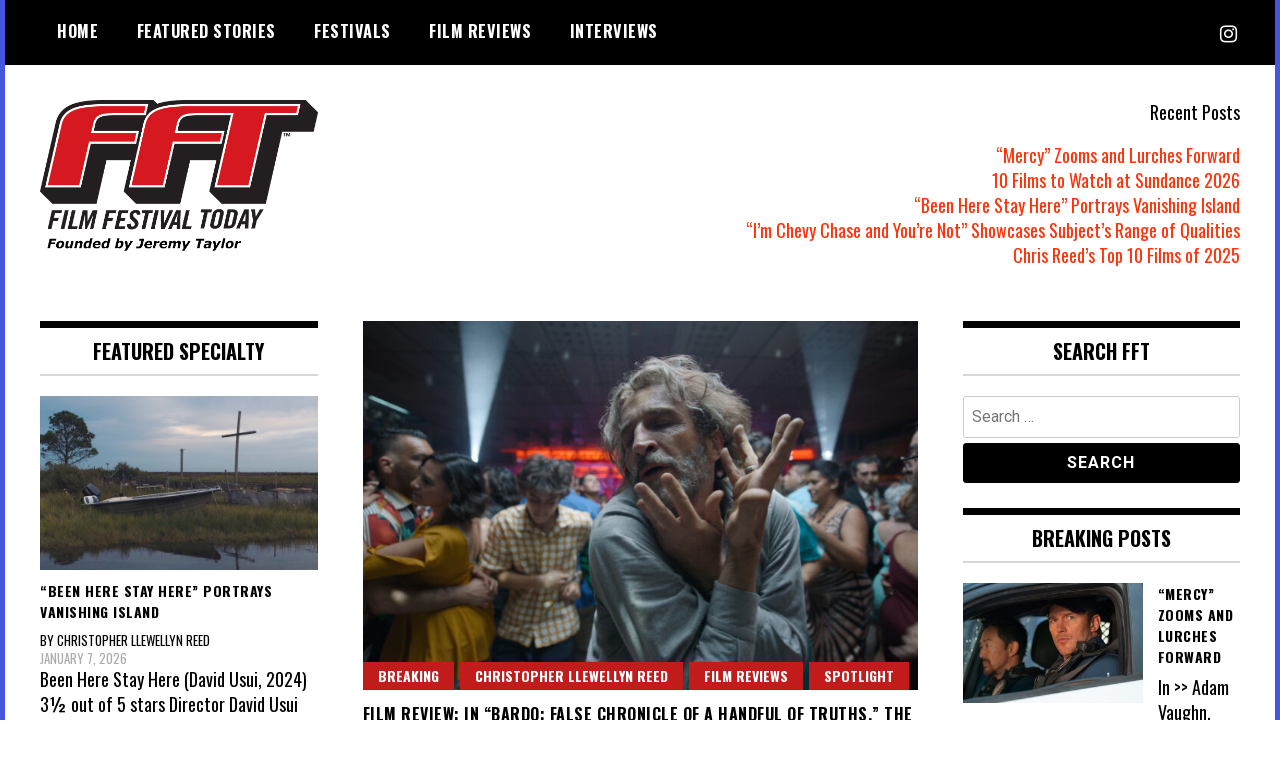

--- FILE ---
content_type: text/html; charset=UTF-8
request_url: https://filmfestivaltoday.com/tag/daniel-gimenez-cacho
body_size: 19148
content:
<!doctype html>
<html dir="ltr" lang="en" prefix="og: https://ogp.me/ns#">
<head>
	<meta charset="UTF-8">
	<meta name="viewport" content="width=device-width, initial-scale=1">
	<link rel="profile" href="http://gmpg.org/xfn/11">
	<title>Daniel Giménez Cacho | Film Festival Today</title>

<!-- Recent Posts Widget With Thumbnails: inline CSS -->
<style type='text/css'>
.rpwwt-widget ul { list-style: outside none none; margin-left: 0; margin-right: 0; padding-left: 0; padding-right: 0; }
.rpwwt-widget ul li { overflow: hidden; margin: 0 0 1.5em; }
.rpwwt-widget ul li:last-child { margin: 0; }
.rpwwt-widget .screen-reader-text {border: 0; clip: rect(1px, 1px, 1px, 1px); -webkit-clip-path: inset(50%); clip-path: inset(50%); height: 1px; margin: -1px; overflow: hidden; padding: 0; position: absolute !important; width: 1px; word-wrap: normal !important; word-break: normal; }
.rpwwt-widget .screen-reader-text:focus {background-color: #f1f1f1; border-radius: 3px; box-shadow: 0 0 2px 2px rgba(0, 0, 0, 0.6); clip: auto !important; -webkit-clip-path: none; clip-path: none; color: #21759b; display: block; font-size: 0.875rem; font-weight: 700; height: auto; right: 5px; line-height: normal; padding: 15px 23px 14px; text-decoration: none; top: 5px; width: auto; z-index: 100000; }
.rpwwt-widget ul li img { display: inline; float: left; margin: .3em .75em .75em 0; }
#rpwwt-recent-posts-widget-with-thumbnails-2 img { max-width: 180px; width: 100%; height: auto; }
#rpwwt-recent-posts-widget-with-thumbnails-3 img { max-width: 150px; width: 100%; height: auto; }
#rpwwt-recent-posts-widget-with-thumbnails-5 img { max-width: 310px; width: 100%; height: auto; }
#rpwwt-recent-posts-widget-with-thumbnails-7 img { max-width: 130px; width: 100%; height: auto; }
</style>

		<!-- All in One SEO 4.9.3 - aioseo.com -->
	<meta name="robots" content="max-image-preview:large" />
	<link rel="canonical" href="https://filmfestivaltoday.com/tag/daniel-gimenez-cacho" />
	<meta name="generator" content="All in One SEO (AIOSEO) 4.9.3" />
		<script type="application/ld+json" class="aioseo-schema">
			{"@context":"https:\/\/schema.org","@graph":[{"@type":"BreadcrumbList","@id":"https:\/\/filmfestivaltoday.com\/tag\/daniel-gimenez-cacho#breadcrumblist","itemListElement":[{"@type":"ListItem","@id":"https:\/\/filmfestivaltoday.com#listItem","position":1,"name":"Home","item":"https:\/\/filmfestivaltoday.com","nextItem":{"@type":"ListItem","@id":"https:\/\/filmfestivaltoday.com\/tag\/daniel-gimenez-cacho#listItem","name":"Daniel Gim\u00e9nez Cacho"}},{"@type":"ListItem","@id":"https:\/\/filmfestivaltoday.com\/tag\/daniel-gimenez-cacho#listItem","position":2,"name":"Daniel Gim\u00e9nez Cacho","previousItem":{"@type":"ListItem","@id":"https:\/\/filmfestivaltoday.com#listItem","name":"Home"}}]},{"@type":"CollectionPage","@id":"https:\/\/filmfestivaltoday.com\/tag\/daniel-gimenez-cacho#collectionpage","url":"https:\/\/filmfestivaltoday.com\/tag\/daniel-gimenez-cacho","name":"Daniel Gim\u00e9nez Cacho | Film Festival Today","inLanguage":"en","isPartOf":{"@id":"https:\/\/filmfestivaltoday.com\/#website"},"breadcrumb":{"@id":"https:\/\/filmfestivaltoday.com\/tag\/daniel-gimenez-cacho#breadcrumblist"}},{"@type":"Organization","@id":"https:\/\/filmfestivaltoday.com\/#organization","name":"Film Festival Today","description":"Founded by Jeremy Taylor","url":"https:\/\/filmfestivaltoday.com\/","logo":{"@type":"ImageObject","url":"https:\/\/filmfestivaltoday.com\/wp-content\/images\/fft-logo-square-canvas-512x512v2.png","@id":"https:\/\/filmfestivaltoday.com\/tag\/daniel-gimenez-cacho\/#organizationLogo","width":512,"height":512,"caption":"Film Festival Today"},"image":{"@id":"https:\/\/filmfestivaltoday.com\/tag\/daniel-gimenez-cacho\/#organizationLogo"},"sameAs":["https:\/\/twitter.com\/filmfesttoday\/","https:\/\/www.instagram.com\/filmfestivaltoday\/"]},{"@type":"WebSite","@id":"https:\/\/filmfestivaltoday.com\/#website","url":"https:\/\/filmfestivaltoday.com\/","name":"Film Festival Today","description":"Founded by Jeremy Taylor","inLanguage":"en","publisher":{"@id":"https:\/\/filmfestivaltoday.com\/#organization"}}]}
		</script>
		<!-- All in One SEO -->

<link rel='dns-prefetch' href='//static.addtoany.com' />
<link rel='dns-prefetch' href='//www.googletagmanager.com' />
<link rel='dns-prefetch' href='//fonts.googleapis.com' />
<link rel='dns-prefetch' href='//pagead2.googlesyndication.com' />
<link rel="alternate" type="application/rss+xml" title="Film Festival Today &raquo; Feed" href="https://filmfestivaltoday.com/feed" />
<link rel="alternate" type="application/rss+xml" title="Film Festival Today &raquo; Comments Feed" href="https://filmfestivaltoday.com/comments/feed" />
<link rel="alternate" type="application/rss+xml" title="Film Festival Today &raquo; Daniel Giménez Cacho Tag Feed" href="https://filmfestivaltoday.com/tag/daniel-gimenez-cacho/feed" />
		<!-- This site uses the Google Analytics by ExactMetrics plugin v8.11.1 - Using Analytics tracking - https://www.exactmetrics.com/ -->
							<script src="//www.googletagmanager.com/gtag/js?id=G-8HQDNL3T6S"  data-cfasync="false" data-wpfc-render="false" type="text/javascript" async></script>
			<script data-cfasync="false" data-wpfc-render="false" type="text/javascript">
				var em_version = '8.11.1';
				var em_track_user = true;
				var em_no_track_reason = '';
								var ExactMetricsDefaultLocations = {"page_location":"https:\/\/filmfestivaltoday.com\/tag\/daniel-gimenez-cacho\/"};
								if ( typeof ExactMetricsPrivacyGuardFilter === 'function' ) {
					var ExactMetricsLocations = (typeof ExactMetricsExcludeQuery === 'object') ? ExactMetricsPrivacyGuardFilter( ExactMetricsExcludeQuery ) : ExactMetricsPrivacyGuardFilter( ExactMetricsDefaultLocations );
				} else {
					var ExactMetricsLocations = (typeof ExactMetricsExcludeQuery === 'object') ? ExactMetricsExcludeQuery : ExactMetricsDefaultLocations;
				}

								var disableStrs = [
										'ga-disable-G-8HQDNL3T6S',
									];

				/* Function to detect opted out users */
				function __gtagTrackerIsOptedOut() {
					for (var index = 0; index < disableStrs.length; index++) {
						if (document.cookie.indexOf(disableStrs[index] + '=true') > -1) {
							return true;
						}
					}

					return false;
				}

				/* Disable tracking if the opt-out cookie exists. */
				if (__gtagTrackerIsOptedOut()) {
					for (var index = 0; index < disableStrs.length; index++) {
						window[disableStrs[index]] = true;
					}
				}

				/* Opt-out function */
				function __gtagTrackerOptout() {
					for (var index = 0; index < disableStrs.length; index++) {
						document.cookie = disableStrs[index] + '=true; expires=Thu, 31 Dec 2099 23:59:59 UTC; path=/';
						window[disableStrs[index]] = true;
					}
				}

				if ('undefined' === typeof gaOptout) {
					function gaOptout() {
						__gtagTrackerOptout();
					}
				}
								window.dataLayer = window.dataLayer || [];

				window.ExactMetricsDualTracker = {
					helpers: {},
					trackers: {},
				};
				if (em_track_user) {
					function __gtagDataLayer() {
						dataLayer.push(arguments);
					}

					function __gtagTracker(type, name, parameters) {
						if (!parameters) {
							parameters = {};
						}

						if (parameters.send_to) {
							__gtagDataLayer.apply(null, arguments);
							return;
						}

						if (type === 'event') {
														parameters.send_to = exactmetrics_frontend.v4_id;
							var hookName = name;
							if (typeof parameters['event_category'] !== 'undefined') {
								hookName = parameters['event_category'] + ':' + name;
							}

							if (typeof ExactMetricsDualTracker.trackers[hookName] !== 'undefined') {
								ExactMetricsDualTracker.trackers[hookName](parameters);
							} else {
								__gtagDataLayer('event', name, parameters);
							}
							
						} else {
							__gtagDataLayer.apply(null, arguments);
						}
					}

					__gtagTracker('js', new Date());
					__gtagTracker('set', {
						'developer_id.dNDMyYj': true,
											});
					if ( ExactMetricsLocations.page_location ) {
						__gtagTracker('set', ExactMetricsLocations);
					}
										__gtagTracker('config', 'G-8HQDNL3T6S', {"forceSSL":"true","link_attribution":"true"} );
										window.gtag = __gtagTracker;										(function () {
						/* https://developers.google.com/analytics/devguides/collection/analyticsjs/ */
						/* ga and __gaTracker compatibility shim. */
						var noopfn = function () {
							return null;
						};
						var newtracker = function () {
							return new Tracker();
						};
						var Tracker = function () {
							return null;
						};
						var p = Tracker.prototype;
						p.get = noopfn;
						p.set = noopfn;
						p.send = function () {
							var args = Array.prototype.slice.call(arguments);
							args.unshift('send');
							__gaTracker.apply(null, args);
						};
						var __gaTracker = function () {
							var len = arguments.length;
							if (len === 0) {
								return;
							}
							var f = arguments[len - 1];
							if (typeof f !== 'object' || f === null || typeof f.hitCallback !== 'function') {
								if ('send' === arguments[0]) {
									var hitConverted, hitObject = false, action;
									if ('event' === arguments[1]) {
										if ('undefined' !== typeof arguments[3]) {
											hitObject = {
												'eventAction': arguments[3],
												'eventCategory': arguments[2],
												'eventLabel': arguments[4],
												'value': arguments[5] ? arguments[5] : 1,
											}
										}
									}
									if ('pageview' === arguments[1]) {
										if ('undefined' !== typeof arguments[2]) {
											hitObject = {
												'eventAction': 'page_view',
												'page_path': arguments[2],
											}
										}
									}
									if (typeof arguments[2] === 'object') {
										hitObject = arguments[2];
									}
									if (typeof arguments[5] === 'object') {
										Object.assign(hitObject, arguments[5]);
									}
									if ('undefined' !== typeof arguments[1].hitType) {
										hitObject = arguments[1];
										if ('pageview' === hitObject.hitType) {
											hitObject.eventAction = 'page_view';
										}
									}
									if (hitObject) {
										action = 'timing' === arguments[1].hitType ? 'timing_complete' : hitObject.eventAction;
										hitConverted = mapArgs(hitObject);
										__gtagTracker('event', action, hitConverted);
									}
								}
								return;
							}

							function mapArgs(args) {
								var arg, hit = {};
								var gaMap = {
									'eventCategory': 'event_category',
									'eventAction': 'event_action',
									'eventLabel': 'event_label',
									'eventValue': 'event_value',
									'nonInteraction': 'non_interaction',
									'timingCategory': 'event_category',
									'timingVar': 'name',
									'timingValue': 'value',
									'timingLabel': 'event_label',
									'page': 'page_path',
									'location': 'page_location',
									'title': 'page_title',
									'referrer' : 'page_referrer',
								};
								for (arg in args) {
																		if (!(!args.hasOwnProperty(arg) || !gaMap.hasOwnProperty(arg))) {
										hit[gaMap[arg]] = args[arg];
									} else {
										hit[arg] = args[arg];
									}
								}
								return hit;
							}

							try {
								f.hitCallback();
							} catch (ex) {
							}
						};
						__gaTracker.create = newtracker;
						__gaTracker.getByName = newtracker;
						__gaTracker.getAll = function () {
							return [];
						};
						__gaTracker.remove = noopfn;
						__gaTracker.loaded = true;
						window['__gaTracker'] = __gaTracker;
					})();
									} else {
										console.log("");
					(function () {
						function __gtagTracker() {
							return null;
						}

						window['__gtagTracker'] = __gtagTracker;
						window['gtag'] = __gtagTracker;
					})();
									}
			</script>
							<!-- / Google Analytics by ExactMetrics -->
		<style id='wp-img-auto-sizes-contain-inline-css' type='text/css'>
img:is([sizes=auto i],[sizes^="auto," i]){contain-intrinsic-size:3000px 1500px}
/*# sourceURL=wp-img-auto-sizes-contain-inline-css */
</style>
<style id='wp-emoji-styles-inline-css' type='text/css'>

	img.wp-smiley, img.emoji {
		display: inline !important;
		border: none !important;
		box-shadow: none !important;
		height: 1em !important;
		width: 1em !important;
		margin: 0 0.07em !important;
		vertical-align: -0.1em !important;
		background: none !important;
		padding: 0 !important;
	}
/*# sourceURL=wp-emoji-styles-inline-css */
</style>
<style id='wp-block-library-inline-css' type='text/css'>
:root{--wp-block-synced-color:#7a00df;--wp-block-synced-color--rgb:122,0,223;--wp-bound-block-color:var(--wp-block-synced-color);--wp-editor-canvas-background:#ddd;--wp-admin-theme-color:#007cba;--wp-admin-theme-color--rgb:0,124,186;--wp-admin-theme-color-darker-10:#006ba1;--wp-admin-theme-color-darker-10--rgb:0,107,160.5;--wp-admin-theme-color-darker-20:#005a87;--wp-admin-theme-color-darker-20--rgb:0,90,135;--wp-admin-border-width-focus:2px}@media (min-resolution:192dpi){:root{--wp-admin-border-width-focus:1.5px}}.wp-element-button{cursor:pointer}:root .has-very-light-gray-background-color{background-color:#eee}:root .has-very-dark-gray-background-color{background-color:#313131}:root .has-very-light-gray-color{color:#eee}:root .has-very-dark-gray-color{color:#313131}:root .has-vivid-green-cyan-to-vivid-cyan-blue-gradient-background{background:linear-gradient(135deg,#00d084,#0693e3)}:root .has-purple-crush-gradient-background{background:linear-gradient(135deg,#34e2e4,#4721fb 50%,#ab1dfe)}:root .has-hazy-dawn-gradient-background{background:linear-gradient(135deg,#faaca8,#dad0ec)}:root .has-subdued-olive-gradient-background{background:linear-gradient(135deg,#fafae1,#67a671)}:root .has-atomic-cream-gradient-background{background:linear-gradient(135deg,#fdd79a,#004a59)}:root .has-nightshade-gradient-background{background:linear-gradient(135deg,#330968,#31cdcf)}:root .has-midnight-gradient-background{background:linear-gradient(135deg,#020381,#2874fc)}:root{--wp--preset--font-size--normal:16px;--wp--preset--font-size--huge:42px}.has-regular-font-size{font-size:1em}.has-larger-font-size{font-size:2.625em}.has-normal-font-size{font-size:var(--wp--preset--font-size--normal)}.has-huge-font-size{font-size:var(--wp--preset--font-size--huge)}.has-text-align-center{text-align:center}.has-text-align-left{text-align:left}.has-text-align-right{text-align:right}.has-fit-text{white-space:nowrap!important}#end-resizable-editor-section{display:none}.aligncenter{clear:both}.items-justified-left{justify-content:flex-start}.items-justified-center{justify-content:center}.items-justified-right{justify-content:flex-end}.items-justified-space-between{justify-content:space-between}.screen-reader-text{border:0;clip-path:inset(50%);height:1px;margin:-1px;overflow:hidden;padding:0;position:absolute;width:1px;word-wrap:normal!important}.screen-reader-text:focus{background-color:#ddd;clip-path:none;color:#444;display:block;font-size:1em;height:auto;left:5px;line-height:normal;padding:15px 23px 14px;text-decoration:none;top:5px;width:auto;z-index:100000}html :where(.has-border-color){border-style:solid}html :where([style*=border-top-color]){border-top-style:solid}html :where([style*=border-right-color]){border-right-style:solid}html :where([style*=border-bottom-color]){border-bottom-style:solid}html :where([style*=border-left-color]){border-left-style:solid}html :where([style*=border-width]){border-style:solid}html :where([style*=border-top-width]){border-top-style:solid}html :where([style*=border-right-width]){border-right-style:solid}html :where([style*=border-bottom-width]){border-bottom-style:solid}html :where([style*=border-left-width]){border-left-style:solid}html :where(img[class*=wp-image-]){height:auto;max-width:100%}:where(figure){margin:0 0 1em}html :where(.is-position-sticky){--wp-admin--admin-bar--position-offset:var(--wp-admin--admin-bar--height,0px)}@media screen and (max-width:600px){html :where(.is-position-sticky){--wp-admin--admin-bar--position-offset:0px}}

/*# sourceURL=wp-block-library-inline-css */
</style><style id='global-styles-inline-css' type='text/css'>
:root{--wp--preset--aspect-ratio--square: 1;--wp--preset--aspect-ratio--4-3: 4/3;--wp--preset--aspect-ratio--3-4: 3/4;--wp--preset--aspect-ratio--3-2: 3/2;--wp--preset--aspect-ratio--2-3: 2/3;--wp--preset--aspect-ratio--16-9: 16/9;--wp--preset--aspect-ratio--9-16: 9/16;--wp--preset--color--black: #000000;--wp--preset--color--cyan-bluish-gray: #abb8c3;--wp--preset--color--white: #ffffff;--wp--preset--color--pale-pink: #f78da7;--wp--preset--color--vivid-red: #cf2e2e;--wp--preset--color--luminous-vivid-orange: #ff6900;--wp--preset--color--luminous-vivid-amber: #fcb900;--wp--preset--color--light-green-cyan: #7bdcb5;--wp--preset--color--vivid-green-cyan: #00d084;--wp--preset--color--pale-cyan-blue: #8ed1fc;--wp--preset--color--vivid-cyan-blue: #0693e3;--wp--preset--color--vivid-purple: #9b51e0;--wp--preset--gradient--vivid-cyan-blue-to-vivid-purple: linear-gradient(135deg,rgb(6,147,227) 0%,rgb(155,81,224) 100%);--wp--preset--gradient--light-green-cyan-to-vivid-green-cyan: linear-gradient(135deg,rgb(122,220,180) 0%,rgb(0,208,130) 100%);--wp--preset--gradient--luminous-vivid-amber-to-luminous-vivid-orange: linear-gradient(135deg,rgb(252,185,0) 0%,rgb(255,105,0) 100%);--wp--preset--gradient--luminous-vivid-orange-to-vivid-red: linear-gradient(135deg,rgb(255,105,0) 0%,rgb(207,46,46) 100%);--wp--preset--gradient--very-light-gray-to-cyan-bluish-gray: linear-gradient(135deg,rgb(238,238,238) 0%,rgb(169,184,195) 100%);--wp--preset--gradient--cool-to-warm-spectrum: linear-gradient(135deg,rgb(74,234,220) 0%,rgb(151,120,209) 20%,rgb(207,42,186) 40%,rgb(238,44,130) 60%,rgb(251,105,98) 80%,rgb(254,248,76) 100%);--wp--preset--gradient--blush-light-purple: linear-gradient(135deg,rgb(255,206,236) 0%,rgb(152,150,240) 100%);--wp--preset--gradient--blush-bordeaux: linear-gradient(135deg,rgb(254,205,165) 0%,rgb(254,45,45) 50%,rgb(107,0,62) 100%);--wp--preset--gradient--luminous-dusk: linear-gradient(135deg,rgb(255,203,112) 0%,rgb(199,81,192) 50%,rgb(65,88,208) 100%);--wp--preset--gradient--pale-ocean: linear-gradient(135deg,rgb(255,245,203) 0%,rgb(182,227,212) 50%,rgb(51,167,181) 100%);--wp--preset--gradient--electric-grass: linear-gradient(135deg,rgb(202,248,128) 0%,rgb(113,206,126) 100%);--wp--preset--gradient--midnight: linear-gradient(135deg,rgb(2,3,129) 0%,rgb(40,116,252) 100%);--wp--preset--font-size--small: 13px;--wp--preset--font-size--medium: 20px;--wp--preset--font-size--large: 36px;--wp--preset--font-size--x-large: 42px;--wp--preset--spacing--20: 0.44rem;--wp--preset--spacing--30: 0.67rem;--wp--preset--spacing--40: 1rem;--wp--preset--spacing--50: 1.5rem;--wp--preset--spacing--60: 2.25rem;--wp--preset--spacing--70: 3.38rem;--wp--preset--spacing--80: 5.06rem;--wp--preset--shadow--natural: 6px 6px 9px rgba(0, 0, 0, 0.2);--wp--preset--shadow--deep: 12px 12px 50px rgba(0, 0, 0, 0.4);--wp--preset--shadow--sharp: 6px 6px 0px rgba(0, 0, 0, 0.2);--wp--preset--shadow--outlined: 6px 6px 0px -3px rgb(255, 255, 255), 6px 6px rgb(0, 0, 0);--wp--preset--shadow--crisp: 6px 6px 0px rgb(0, 0, 0);}:where(.is-layout-flex){gap: 0.5em;}:where(.is-layout-grid){gap: 0.5em;}body .is-layout-flex{display: flex;}.is-layout-flex{flex-wrap: wrap;align-items: center;}.is-layout-flex > :is(*, div){margin: 0;}body .is-layout-grid{display: grid;}.is-layout-grid > :is(*, div){margin: 0;}:where(.wp-block-columns.is-layout-flex){gap: 2em;}:where(.wp-block-columns.is-layout-grid){gap: 2em;}:where(.wp-block-post-template.is-layout-flex){gap: 1.25em;}:where(.wp-block-post-template.is-layout-grid){gap: 1.25em;}.has-black-color{color: var(--wp--preset--color--black) !important;}.has-cyan-bluish-gray-color{color: var(--wp--preset--color--cyan-bluish-gray) !important;}.has-white-color{color: var(--wp--preset--color--white) !important;}.has-pale-pink-color{color: var(--wp--preset--color--pale-pink) !important;}.has-vivid-red-color{color: var(--wp--preset--color--vivid-red) !important;}.has-luminous-vivid-orange-color{color: var(--wp--preset--color--luminous-vivid-orange) !important;}.has-luminous-vivid-amber-color{color: var(--wp--preset--color--luminous-vivid-amber) !important;}.has-light-green-cyan-color{color: var(--wp--preset--color--light-green-cyan) !important;}.has-vivid-green-cyan-color{color: var(--wp--preset--color--vivid-green-cyan) !important;}.has-pale-cyan-blue-color{color: var(--wp--preset--color--pale-cyan-blue) !important;}.has-vivid-cyan-blue-color{color: var(--wp--preset--color--vivid-cyan-blue) !important;}.has-vivid-purple-color{color: var(--wp--preset--color--vivid-purple) !important;}.has-black-background-color{background-color: var(--wp--preset--color--black) !important;}.has-cyan-bluish-gray-background-color{background-color: var(--wp--preset--color--cyan-bluish-gray) !important;}.has-white-background-color{background-color: var(--wp--preset--color--white) !important;}.has-pale-pink-background-color{background-color: var(--wp--preset--color--pale-pink) !important;}.has-vivid-red-background-color{background-color: var(--wp--preset--color--vivid-red) !important;}.has-luminous-vivid-orange-background-color{background-color: var(--wp--preset--color--luminous-vivid-orange) !important;}.has-luminous-vivid-amber-background-color{background-color: var(--wp--preset--color--luminous-vivid-amber) !important;}.has-light-green-cyan-background-color{background-color: var(--wp--preset--color--light-green-cyan) !important;}.has-vivid-green-cyan-background-color{background-color: var(--wp--preset--color--vivid-green-cyan) !important;}.has-pale-cyan-blue-background-color{background-color: var(--wp--preset--color--pale-cyan-blue) !important;}.has-vivid-cyan-blue-background-color{background-color: var(--wp--preset--color--vivid-cyan-blue) !important;}.has-vivid-purple-background-color{background-color: var(--wp--preset--color--vivid-purple) !important;}.has-black-border-color{border-color: var(--wp--preset--color--black) !important;}.has-cyan-bluish-gray-border-color{border-color: var(--wp--preset--color--cyan-bluish-gray) !important;}.has-white-border-color{border-color: var(--wp--preset--color--white) !important;}.has-pale-pink-border-color{border-color: var(--wp--preset--color--pale-pink) !important;}.has-vivid-red-border-color{border-color: var(--wp--preset--color--vivid-red) !important;}.has-luminous-vivid-orange-border-color{border-color: var(--wp--preset--color--luminous-vivid-orange) !important;}.has-luminous-vivid-amber-border-color{border-color: var(--wp--preset--color--luminous-vivid-amber) !important;}.has-light-green-cyan-border-color{border-color: var(--wp--preset--color--light-green-cyan) !important;}.has-vivid-green-cyan-border-color{border-color: var(--wp--preset--color--vivid-green-cyan) !important;}.has-pale-cyan-blue-border-color{border-color: var(--wp--preset--color--pale-cyan-blue) !important;}.has-vivid-cyan-blue-border-color{border-color: var(--wp--preset--color--vivid-cyan-blue) !important;}.has-vivid-purple-border-color{border-color: var(--wp--preset--color--vivid-purple) !important;}.has-vivid-cyan-blue-to-vivid-purple-gradient-background{background: var(--wp--preset--gradient--vivid-cyan-blue-to-vivid-purple) !important;}.has-light-green-cyan-to-vivid-green-cyan-gradient-background{background: var(--wp--preset--gradient--light-green-cyan-to-vivid-green-cyan) !important;}.has-luminous-vivid-amber-to-luminous-vivid-orange-gradient-background{background: var(--wp--preset--gradient--luminous-vivid-amber-to-luminous-vivid-orange) !important;}.has-luminous-vivid-orange-to-vivid-red-gradient-background{background: var(--wp--preset--gradient--luminous-vivid-orange-to-vivid-red) !important;}.has-very-light-gray-to-cyan-bluish-gray-gradient-background{background: var(--wp--preset--gradient--very-light-gray-to-cyan-bluish-gray) !important;}.has-cool-to-warm-spectrum-gradient-background{background: var(--wp--preset--gradient--cool-to-warm-spectrum) !important;}.has-blush-light-purple-gradient-background{background: var(--wp--preset--gradient--blush-light-purple) !important;}.has-blush-bordeaux-gradient-background{background: var(--wp--preset--gradient--blush-bordeaux) !important;}.has-luminous-dusk-gradient-background{background: var(--wp--preset--gradient--luminous-dusk) !important;}.has-pale-ocean-gradient-background{background: var(--wp--preset--gradient--pale-ocean) !important;}.has-electric-grass-gradient-background{background: var(--wp--preset--gradient--electric-grass) !important;}.has-midnight-gradient-background{background: var(--wp--preset--gradient--midnight) !important;}.has-small-font-size{font-size: var(--wp--preset--font-size--small) !important;}.has-medium-font-size{font-size: var(--wp--preset--font-size--medium) !important;}.has-large-font-size{font-size: var(--wp--preset--font-size--large) !important;}.has-x-large-font-size{font-size: var(--wp--preset--font-size--x-large) !important;}
/*# sourceURL=global-styles-inline-css */
</style>

<style id='classic-theme-styles-inline-css' type='text/css'>
/*! This file is auto-generated */
.wp-block-button__link{color:#fff;background-color:#32373c;border-radius:9999px;box-shadow:none;text-decoration:none;padding:calc(.667em + 2px) calc(1.333em + 2px);font-size:1.125em}.wp-block-file__button{background:#32373c;color:#fff;text-decoration:none}
/*# sourceURL=/wp-includes/css/classic-themes.min.css */
</style>
<link crossorigin="anonymous" rel='stylesheet' id='madd-magazine-theme-google-font-open-css' href='//fonts.googleapis.com/css?family=Oswald:400,700|Roboto:400,700' type='text/css' media='all' />
<link rel='stylesheet' id='font-awesome-css' href='https://filmfestivaltoday.com/wp-content/themes/madd-magazine/js/lib/font-awesome/css/font-awesome.min.css?ver=4.7.0' type='text/css' media='all' />
<link rel='stylesheet' id='swiper-css' href='https://filmfestivaltoday.com/wp-content/themes/madd-magazine/js/lib/swiper/css/swiper.min.css?ver=4.1.0' type='text/css' media='all' />
<link rel='stylesheet' id='madd-magazine-style-css' href='https://filmfestivaltoday.com/wp-content/themes/madd-magazine/style.css?ver=6.9' type='text/css' media='all' />
<link rel='stylesheet' id='addtoany-css' href='https://filmfestivaltoday.com/wp-content/plugins/add-to-any/addtoany.min.css?ver=1.16' type='text/css' media='all' />
<script type="text/javascript" src="https://filmfestivaltoday.com/wp-content/plugins/google-analytics-dashboard-for-wp/assets/js/frontend-gtag.min.js?ver=8.11.1" id="exactmetrics-frontend-script-js" async="async" data-wp-strategy="async"></script>
<script data-cfasync="false" data-wpfc-render="false" type="text/javascript" id='exactmetrics-frontend-script-js-extra'>/* <![CDATA[ */
var exactmetrics_frontend = {"js_events_tracking":"true","download_extensions":"doc,pdf,ppt,zip,xls,docx,pptx,xlsx","inbound_paths":"[{\"path\":\"\\\/go\\\/\",\"label\":\"affiliate\"},{\"path\":\"\\\/recommend\\\/\",\"label\":\"affiliate\"}]","home_url":"https:\/\/filmfestivaltoday.com","hash_tracking":"false","v4_id":"G-8HQDNL3T6S"};/* ]]> */
</script>
<script type="text/javascript" id="addtoany-core-js-before">
/* <![CDATA[ */
window.a2a_config=window.a2a_config||{};a2a_config.callbacks=[];a2a_config.overlays=[];a2a_config.templates={};

//# sourceURL=addtoany-core-js-before
/* ]]> */
</script>
<script type="text/javascript" defer src="https://static.addtoany.com/menu/page.js" id="addtoany-core-js"></script>
<script type="text/javascript" src="https://filmfestivaltoday.com/wp-includes/js/jquery/jquery.min.js?ver=3.7.1" id="jquery-core-js"></script>
<script type="text/javascript" src="https://filmfestivaltoday.com/wp-includes/js/jquery/jquery-migrate.min.js?ver=3.4.1" id="jquery-migrate-js"></script>
<script type="text/javascript" defer src="https://filmfestivaltoday.com/wp-content/plugins/add-to-any/addtoany.min.js?ver=1.1" id="addtoany-jquery-js"></script>
<script type="text/javascript" id="fullworks-anti-spam-front-logged-out-js-extra">
/* <![CDATA[ */
var FullworksAntiSpamFELO = {"form_selectors":"#commentform, #comments-form,.comment-form, .wpd_comm_form","ajax_url":"https://filmfestivaltoday.com/wp-admin/admin-ajax.php"};
//# sourceURL=fullworks-anti-spam-front-logged-out-js-extra
/* ]]> */
</script>
<script type="text/javascript" src="https://filmfestivaltoday.com/wp-content/plugins/fullworks-anti-spam/frontend/js/frontend.js?ver=2.6.1.629" id="fullworks-anti-spam-front-logged-out-js"></script>
<script type="text/javascript" src="https://filmfestivaltoday.com/wp-content/themes/madd-magazine/js/lib/swiper/js/swiper.js?ver=4.1.0" id="swiper-js"></script>
<script type="text/javascript" src="https://filmfestivaltoday.com/wp-content/themes/madd-magazine/js/scripts.js?ver=1.0.0" id="madd-magazine-theme-script-js"></script>

<!-- Google tag (gtag.js) snippet added by Site Kit -->
<!-- Google Analytics snippet added by Site Kit -->
<script type="text/javascript" src="https://www.googletagmanager.com/gtag/js?id=GT-TWRLD5B" id="google_gtagjs-js" async></script>
<script type="text/javascript" id="google_gtagjs-js-after">
/* <![CDATA[ */
window.dataLayer = window.dataLayer || [];function gtag(){dataLayer.push(arguments);}
gtag("set","linker",{"domains":["filmfestivaltoday.com"]});
gtag("js", new Date());
gtag("set", "developer_id.dZTNiMT", true);
gtag("config", "GT-TWRLD5B");
//# sourceURL=google_gtagjs-js-after
/* ]]> */
</script>
<link rel="https://api.w.org/" href="https://filmfestivaltoday.com/wp-json/" /><link rel="alternate" title="JSON" type="application/json" href="https://filmfestivaltoday.com/wp-json/wp/v2/tags/12296" /><link rel="EditURI" type="application/rsd+xml" title="RSD" href="https://filmfestivaltoday.com/xmlrpc.php?rsd" />
<meta name="generator" content="WordPress 6.9" />
<link rel='shortlink' href='https://bit.ly/3W3WTYK' />
	<link rel="preconnect" href="https://fonts.googleapis.com">
	<link rel="preconnect" href="https://fonts.gstatic.com">
	<meta name="generator" content="Site Kit by Google 1.170.0" /><script data-ad-client="ca-pub-2957677230524761" async src="https://pagead2.googlesyndication.com/pagead/js/adsbygoogle.js"></script><style>
.categories-wrap a,header .site-navigation .current-menu-item > a,header .site-navigation a:hover{background: #c11b1b;}
.video-label{color: #c11b1b;}
</style>


<!-- Google AdSense meta tags added by Site Kit -->
<meta name="google-adsense-platform-account" content="ca-host-pub-2644536267352236">
<meta name="google-adsense-platform-domain" content="sitekit.withgoogle.com">
<!-- End Google AdSense meta tags added by Site Kit -->
		<style type="text/css">
					.site-title,
			.site-description {
				position: absolute;
				clip: rect(1px, 1px, 1px, 1px);
			}
				</style>
		<style type="text/css" id="custom-background-css">
body.custom-background { background-image: url("https://filmfestivaltoday.com/wp-content/images/2024-1.jpg"); background-position: center bottom; background-size: cover; background-repeat: no-repeat; background-attachment: fixed; }
</style>
	<!-- There is no amphtml version available for this URL. -->
<!-- Google AdSense snippet added by Site Kit -->
<script type="text/javascript" async="async" src="https://pagead2.googlesyndication.com/pagead/js/adsbygoogle.js?client=ca-pub-2957677230524761&amp;host=ca-host-pub-2644536267352236" crossorigin="anonymous"></script>

<!-- End Google AdSense snippet added by Site Kit -->
<link rel="icon" href="https://filmfestivaltoday.com/wp-content/images/cropped-fft-logo-square-canvas-512x512v2-32x32.png" sizes="32x32" />
<link rel="icon" href="https://filmfestivaltoday.com/wp-content/images/cropped-fft-logo-square-canvas-512x512v2-192x192.png" sizes="192x192" />
<link rel="apple-touch-icon" href="https://filmfestivaltoday.com/wp-content/images/cropped-fft-logo-square-canvas-512x512v2-180x180.png" />
<meta name="msapplication-TileImage" content="https://filmfestivaltoday.com/wp-content/images/cropped-fft-logo-square-canvas-512x512v2-270x270.png" />
		<style type="text/css" id="wp-custom-css">
			.footer-widget {
	width: 50%;}

.sidebar-wrap .rpwwt-widget ul li img {
	margin: 0 15px 10px 0;
	height: auto !important; 
	width: 310px !important;
	/*  width: 80px !important; */
}		</style>
			<style id="egf-frontend-styles" type="text/css">
		p {} h1 {} h2 {} h3 {} h4 {} h5 {} h6 {} 	</style>
	</head>

<body class="archive tag tag-daniel-gimenez-cacho tag-12296 custom-background wp-custom-logo wp-theme-madd-magazine hfeed">
	<div id="page" class="site-wrapper">
	<a class="skip-link screen-reader-text" href="#content">Skip to content</a>
	<header id="masthead" class="header">
		<div class="header-inner">
			<div class="container">
				<nav class="site-navigation">
					<div class="menu-home-container"><ul id="primary-menu" class="menu"><li id="menu-item-16586" class="menu-item menu-item-type-custom menu-item-object-custom menu-item-16586"><a href="/">Home</a></li>
<li id="menu-item-16589" class="menu-item menu-item-type-taxonomy menu-item-object-category menu-item-16589"><a href="https://filmfestivaltoday.com/featured">Featured Stories</a></li>
<li id="menu-item-9086" class="menu-item menu-item-type-post_type menu-item-object-page menu-item-9086"><a href="https://filmfestivaltoday.com/festivals">Festivals</a></li>
<li id="menu-item-9790" class="menu-item menu-item-type-taxonomy menu-item-object-category menu-item-has-children menu-item-9790"><a href="https://filmfestivaltoday.com/film-reviews">Film Reviews</a>
<ul class="sub-menu">
	<li id="menu-item-9789" class="menu-item menu-item-type-taxonomy menu-item-object-category menu-item-9789"><a href="https://filmfestivaltoday.com/breaking">Mainstream Releases</a></li>
	<li id="menu-item-9791" class="menu-item menu-item-type-taxonomy menu-item-object-category menu-item-9791"><a href="https://filmfestivaltoday.com/specialty-releases">Specialty Releases</a></li>
	<li id="menu-item-14672" class="menu-item menu-item-type-taxonomy menu-item-object-category menu-item-14672"><a href="https://filmfestivaltoday.com/featured-specialty">Featured Specialty</a></li>
</ul>
</li>
<li id="menu-item-9088" class="menu-item menu-item-type-post_type menu-item-object-page menu-item-9088"><a href="https://filmfestivaltoday.com/interviews">Interviews</a></li>
</ul></div>				</nav>
				<div class="social-wrap">
															
												<a href="https://instagram.com/filmfestivaltoday" target="_blank">
								<i class="fa fa-instagram" aria-hidden="true"></i>
							</a>
																													</div>
				<a id="touch-menu" class="mobile-menu" href="#"><span></span></a>
			</div>
		</div>
	</header>
	<div class="main-page">
		<div class="top-ads-wrap">
			<div class="container">
				<div class="row">
					<div class="col-md-9 col-md-push-3">
						<div class="top-ads-block">
							
		<div id="recent-posts-3" class="widget_recent_entries top-ads-widget">
		<div class="widget-title">Recent Posts</div>
		<ul>
											<li>
					<a href="https://filmfestivaltoday.com/film-reviews/mercy-zooms-and-lurches-forward">“Mercy” Zooms and Lurches Forward</a>
									</li>
											<li>
					<a href="https://filmfestivaltoday.com/fft-festival-coverage/10-films-to-watch-at-sundance-2026">10 Films to Watch at Sundance 2026</a>
									</li>
											<li>
					<a href="https://filmfestivaltoday.com/film-reviews/been-here-stay-here-portrays-vanishing-island">“Been Here Stay Here” Portrays Vanishing Island</a>
									</li>
											<li>
					<a href="https://filmfestivaltoday.com/film-reviews/im-chevy-chase-and-youre-not-showcases-subjects-range-of-qualities">“I’m Chevy Chase and You’re Not” Showcases Subject’s Range of Qualities</a>
									</li>
											<li>
					<a href="https://filmfestivaltoday.com/featured/chris-reeds-top-10-films-of-2025">Chris Reed&#8217;s Top 10 Films of 2025</a>
									</li>
					</ul>

		</div>						</div>
					</div>
					<div class="col-md-3 col-md-pull-9">
						<div class="site-branding header-site-branding">
							<div class="logo-wrap">
								<a href="https://filmfestivaltoday.com/" class="custom-logo-link" rel="home"><img width="1065" height="580" src="https://filmfestivaltoday.com/wp-content/images/fft-logo2004-with-JT.png" class="custom-logo" alt="Film Festival Today" decoding="async" fetchpriority="high" srcset="https://filmfestivaltoday.com/wp-content/images/fft-logo2004-with-JT.png 1065w, https://filmfestivaltoday.com/wp-content/images/fft-logo2004-with-JT-300x163.png 300w, https://filmfestivaltoday.com/wp-content/images/fft-logo2004-with-JT-1024x558.png 1024w, https://filmfestivaltoday.com/wp-content/images/fft-logo2004-with-JT-768x418.png 768w" sizes="(max-width: 1065px) 100vw, 1065px" /></a>							</div>
																<p class="site-title"><a href="https://filmfestivaltoday.com/" rel="home">Film Festival Today</a></p>
																	<p class="site-description">Founded by Jeremy Taylor</p>
														</div><!-- .site-branding -->
					</div>
				</div>
			</div>
		</div>
		<div id="content" class="site-content">
	<div id="primary" class="content-area">
		<main id="main" class="site-main">
			<div class="page-content">
				<div class="container">
					<div class="row">
						<div class="col-md-6 col-md-push-3">
							
							
							
<article id="post-41803" class="blog-post-wrap feed-item">
	<div class="blog-post-inner">
		<div class="blog-post-image">
							<a href="https://filmfestivaltoday.com/film-reviews/film-review-in-bardo-false-chronicle-of-a-handful-of-truths-the-director-swallows-his-own-tale" title="Film Review: In “Bardo: False Chronicle of a Handful of Truths,” the Director Swallows His Own Tale*">
					<img width="730" height="485" src="https://filmfestivaltoday.com/wp-content/images/BARDO-still_02-730x485.jpg" class="attachment-madd-magazine-blog-post size-madd-magazine-blog-post wp-post-image" alt="" decoding="async" />									</a>
						<div class="categories-wrap">
				<ul class="post-categories">
	<li><a href="https://filmfestivaltoday.com/breaking" rel="category tag">Breaking</a></li>
	<li><a href="https://filmfestivaltoday.com/christopher-llewellyn-reed" rel="category tag">Christopher Llewellyn Reed</a></li>
	<li><a href="https://filmfestivaltoday.com/film-reviews" rel="category tag">Film Reviews</a></li>
	<li><a href="https://filmfestivaltoday.com/spotlight" rel="category tag">Spotlight</a></li></ul>			</div>
		</div>
		<div class="blog-post-content">
			<h2>
				<a href="https://filmfestivaltoday.com/film-reviews/film-review-in-bardo-false-chronicle-of-a-handful-of-truths-the-director-swallows-his-own-tale" title="Film Review: In “Bardo: False Chronicle of a Handful of Truths,” the Director Swallows His Own Tale*">Film Review: In “Bardo: False Chronicle of a Handful of Truths,” the Director Swallows His Own Tale*</a>
			</h2>
			<div class="date">December 16, 2022</div>
		</div>
	</div>
</article><!-- #post-41803 -->
						</div>
						
<div class="col-md-3 col-md-pull-6">
	<aside id="sidebar-left" class="sidebar-wrap">
		<div class="sidebar-widget">
			<div id="recent-posts-widget-with-thumbnails-5" class="recent-posts-widget-with-thumbnails sidebar-widget">
<div id="rpwwt-recent-posts-widget-with-thumbnails-5" class="rpwwt-widget">
<div class="widget-title">Featured Specialty</div>
	<ul>
		<li class="christopher-llewellyn-reed featured-specialty film-reviews spotlight"><a href="https://filmfestivaltoday.com/film-reviews/been-here-stay-here-portrays-vanishing-island"><img width="310" height="174" src="https://filmfestivaltoday.com/wp-content/images/BEEN-HERE-STAY-HERE-still_20.jpg" class="attachment-310x200 size-310x200 wp-post-image" alt="" decoding="async" loading="lazy" srcset="https://filmfestivaltoday.com/wp-content/images/BEEN-HERE-STAY-HERE-still_20.jpg 1500w, https://filmfestivaltoday.com/wp-content/images/BEEN-HERE-STAY-HERE-still_20-300x169.jpg 300w, https://filmfestivaltoday.com/wp-content/images/BEEN-HERE-STAY-HERE-still_20-1024x576.jpg 1024w, https://filmfestivaltoday.com/wp-content/images/BEEN-HERE-STAY-HERE-still_20-768x432.jpg 768w" sizes="auto, (max-width: 310px) 100vw, 310px" /><span class="rpwwt-post-title">“Been Here Stay Here” Portrays Vanishing Island</span></a><div class="rpwwt-post-author">By Christopher Llewellyn Reed</div><div class="rpwwt-post-date">January 7, 2026</div><div class="rpwwt-post-excerpt">Been Here Stay Here (David Usui, 2024) 3½ out of 5 stars Director David Usui makes his solo-feature debut with Been Here Stay Here, a documentary portrait of Tangier Island, located in Virginia’s portion of the Chesapeake Bay. Since the mid-1800s, the island has lost two-thirds of its land mass and is projected to essentially vanish in the relatively near future (as in, it won’t last till the end of this century). That’s rough news for the 400 <a href="https://filmfestivaltoday.com/film-reviews/been-here-stay-here-portrays-vanishing-island" class="rpwwt-post-excerpt-more"> ... >></a></div></li>
		<li class="christopher-llewellyn-reed featured-specialty film-reviews spotlight"><a href="https://filmfestivaltoday.com/film-reviews/happy-and-you-know-it-offers-good-cheer"><img width="310" height="174" src="https://filmfestivaltoday.com/wp-content/images/HAPPY-AND-YOU-KNOW-IT-still_05.jpg" class="attachment-310x200 size-310x200 wp-post-image" alt="" decoding="async" loading="lazy" srcset="https://filmfestivaltoday.com/wp-content/images/HAPPY-AND-YOU-KNOW-IT-still_05.jpg 1500w, https://filmfestivaltoday.com/wp-content/images/HAPPY-AND-YOU-KNOW-IT-still_05-300x169.jpg 300w, https://filmfestivaltoday.com/wp-content/images/HAPPY-AND-YOU-KNOW-IT-still_05-1024x576.jpg 1024w, https://filmfestivaltoday.com/wp-content/images/HAPPY-AND-YOU-KNOW-IT-still_05-768x432.jpg 768w" sizes="auto, (max-width: 310px) 100vw, 310px" /><span class="rpwwt-post-title">“Happy and You Know It” Offers Good Cheer</span></a><div class="rpwwt-post-author">By Christopher Llewellyn Reed</div><div class="rpwwt-post-date">December 24, 2025</div><div class="rpwwt-post-excerpt">Happy and You Know It (Penny Lane, 2025) 4 out of 5 stars Writing meaningful music for children is not easy. Just ask the composers/performers featured in Happy and You Know It, the latest documentary from Penny Lane (Listening to Kenny G), which come out Christmas Day on HBO. It’s a worthy profession, however, no matter the challenges, for there’s nothing better than inspiring children to sing, dance, and be merry.<a href="https://filmfestivaltoday.com/film-reviews/happy-and-you-know-it-offers-good-cheer" class="rpwwt-post-excerpt-more"> ... >></a></div></li>
		<li class="featured-specialty film-reviews matt-patti spotlight"><a href="https://filmfestivaltoday.com/film-reviews/american-sasquatch-engrosses"><img width="310" height="174" src="https://filmfestivaltoday.com/wp-content/images/AMERICAN-SASQUATCH-still_08.jpg" class="attachment-310x200 size-310x200 wp-post-image" alt="" decoding="async" loading="lazy" srcset="https://filmfestivaltoday.com/wp-content/images/AMERICAN-SASQUATCH-still_08.jpg 1500w, https://filmfestivaltoday.com/wp-content/images/AMERICAN-SASQUATCH-still_08-300x169.jpg 300w, https://filmfestivaltoday.com/wp-content/images/AMERICAN-SASQUATCH-still_08-1024x576.jpg 1024w, https://filmfestivaltoday.com/wp-content/images/AMERICAN-SASQUATCH-still_08-768x432.jpg 768w" sizes="auto, (max-width: 310px) 100vw, 310px" /><span class="rpwwt-post-title">“American Sasquatch” Engrosses</span></a><div class="rpwwt-post-author">By Matt Patti</div><div class="rpwwt-post-date">November 25, 2025</div><div class="rpwwt-post-excerpt">American Sasquatch: Man, Myth, or Monster (Gabe Torres, 2025) 3 out of 5 stars Bigfoot. Sasquatch. Skunk Ape. There are many names throughout America that describe this mythical creature: a tall, hairy being that walks on two legs and is found throughout dense forests in the U.S. Whatever your local area calls it, this urban legend has been heavily featured in narrative films, documentaries, and folklore alike.<a href="https://filmfestivaltoday.com/film-reviews/american-sasquatch-engrosses" class="rpwwt-post-excerpt-more"> ... >></a></div></li>
		<li class="christopher-llewellyn-reed featured-specialty interviews spotlight"><a href="https://filmfestivaltoday.com/interviews/interview-with-rebuilding-director-max-walker-silverman"><img width="265" height="200" src="https://filmfestivaltoday.com/wp-content/images/Max-Walker-Silverman-Headshot-crop.jpg" class="attachment-310x200 size-310x200 wp-post-image" alt="" decoding="async" loading="lazy" srcset="https://filmfestivaltoday.com/wp-content/images/Max-Walker-Silverman-Headshot-crop.jpg 1500w, https://filmfestivaltoday.com/wp-content/images/Max-Walker-Silverman-Headshot-crop-300x227.jpg 300w, https://filmfestivaltoday.com/wp-content/images/Max-Walker-Silverman-Headshot-crop-1024x773.jpg 1024w, https://filmfestivaltoday.com/wp-content/images/Max-Walker-Silverman-Headshot-crop-768x580.jpg 768w" sizes="auto, (max-width: 265px) 100vw, 265px" /><span class="rpwwt-post-title">Interview with “Rebuilding” Director Max Walker-Silverman</span></a><div class="rpwwt-post-author">By Christopher Llewellyn Reed</div><div class="rpwwt-post-date">November 19, 2025</div><div class="rpwwt-post-excerpt">Max Walker-Silverman’s debut feature, A Love Song, impressed with its combination of gorgeous cinematography and heartfelt performances. His follow-up, Rebuilding (which I reviewed out of the 2025 Middleburg Film Festival), showcases identical strengths in a brand-new story, set as before in the director’s native Colorado. Starring Josh O’Connor (La Chimera) as Dusty, a divorced dad whose family ranch is destroyed in a wildfire, the movie also <a href="https://filmfestivaltoday.com/interviews/interview-with-rebuilding-director-max-walker-silverman" class="rpwwt-post-excerpt-more"> ... >></a></div></li>
		<li class="featured-specialty film-reviews patrick-howard spotlight"><a href="https://filmfestivaltoday.com/film-reviews/in-the-carpenters-son-jesus-wrestles-with-divinity"><img width="310" height="130" src="https://filmfestivaltoday.com/wp-content/images/CARPENTERS-SON-still_05.jpg" class="attachment-310x200 size-310x200 wp-post-image" alt="" decoding="async" loading="lazy" srcset="https://filmfestivaltoday.com/wp-content/images/CARPENTERS-SON-still_05.jpg 1500w, https://filmfestivaltoday.com/wp-content/images/CARPENTERS-SON-still_05-300x126.jpg 300w, https://filmfestivaltoday.com/wp-content/images/CARPENTERS-SON-still_05-1024x429.jpg 1024w, https://filmfestivaltoday.com/wp-content/images/CARPENTERS-SON-still_05-768x322.jpg 768w" sizes="auto, (max-width: 310px) 100vw, 310px" /><span class="rpwwt-post-title">In “The Carpenter’s Son,” Jesus Wrestles with Divinity</span></a><div class="rpwwt-post-author">By Patrick Howard</div><div class="rpwwt-post-date">November 14, 2025</div><div class="rpwwt-post-excerpt">The Carpenter’s Son (Lotfy Nathan, 2025) 3½ out of 5 stars After a hundred years&#8217; worth of depictions of Jesus Christ in film, the ones that highlight a young man contending with his human and divine selves stand out among the rest. It’s a type of story that is not without its controversy. As you can imagine, a Jesus who was more conflicted and defiant in his youth may be a hard pill to swallow for a lot of devout believers. This is a <a href="https://filmfestivaltoday.com/film-reviews/in-the-carpenters-son-jesus-wrestles-with-divinity" class="rpwwt-post-excerpt-more"> ... >></a></div></li>
	</ul>
</div><!-- .rpwwt-widget -->
</div><div id="custom_html-8" class="widget_text widget_custom_html sidebar-widget"><div class="widget-title">Sign up for Our Newsletter</div><div class="textwidget custom-html-widget"><!-- Begin Mailchimp Signup Form -->
<link href="//cdn-images.mailchimp.com/embedcode/classic-10_7.css" rel="stylesheet" type="text/css">
<style type="text/css">
	#mc_embed_signup{background:#fff; clear:left; font:14px Helvetica,Arial,sans-serif; }
	/* Add your own Mailchimp form style overrides in your site stylesheet or in this style block.
	   We recommend moving this block and the preceding CSS link to the HEAD of your HTML file. */
</style>
<div id="mc_embed_signup">
<form action="https://filmfestivaltoday.us2.list-manage.com/subscribe/post?u=0aaa70c006c711161c5654f24&amp;id=2f8e35a137" method="post" id="mc-embedded-subscribe-form" name="mc-embedded-subscribe-form" class="validate" target="_blank" novalidate>
    <div id="mc_embed_signup_scroll">
	<h2>Subscribe</h2>
<div class="indicates-required"><span class="asterisk">*</span> indicates required</div>
<div class="mc-field-group">
	<label for="mce-EMAIL">Email Address  <span class="asterisk">*</span>
</label>
	<input type="email" value="" name="EMAIL" class="required email" id="mce-EMAIL">
</div>
	<div id="mce-responses" class="clear">
		<div class="response" id="mce-error-response" style="display:none"></div>
		<div class="response" id="mce-success-response" style="display:none"></div>
	</div>    <!-- real people should not fill this in and expect good things - do not remove this or risk form bot signups-->
    <div style="position: absolute; left: -5000px;" aria-hidden="true"><input type="text" name="b_0aaa70c006c711161c5654f24_2f8e35a137" tabindex="-1" value=""></div>
    <div class="clear"><input type="submit" value="Subscribe" name="subscribe" id="mc-embedded-subscribe" class="button"></div>
    </div>
</form>
</div>
<script type='text/javascript' src='//s3.amazonaws.com/downloads.mailchimp.com/js/mc-validate.js'></script><script type='text/javascript'>(function($) {window.fnames = new Array(); window.ftypes = new Array();fnames[0]='EMAIL';ftypes[0]='email';fnames[1]='FNAME';ftypes[1]='text';fnames[2]='LNAME';ftypes[2]='text';fnames[3]='ADDRESS';ftypes[3]='address';fnames[4]='PHONE';ftypes[4]='phone';fnames[5]='BIRTHDAY';ftypes[5]='birthday';}(jQuery));var $mcj = jQuery.noConflict(true);</script>
<!--End mc_embed_signup--></div></div>		</div>
	</aside>
</div><!-- #sidebar-left -->

<div class="col-md-3">
	<aside id="sidebar-right" class="sidebar-wrap">
		<div class="sidebar-widget">
			<div id="search-3" class="widget_search sidebar-widget"><div class="widget-title">Search FFT</div><form role="search" method="get" class="search-form" action="https://filmfestivaltoday.com/">
				<label>
					<span class="screen-reader-text">Search for:</span>
					<input type="search" class="search-field" placeholder="Search &hellip;" value="" name="s" />
				</label>
				<input type="submit" class="search-submit" value="Search" />
			</form></div><div id="recent-posts-widget-with-thumbnails-2" class="recent-posts-widget-with-thumbnails sidebar-widget">
<div id="rpwwt-recent-posts-widget-with-thumbnails-2" class="rpwwt-widget">
<div class="widget-title">Breaking Posts</div>
	<ul>
		<li><a href="https://filmfestivaltoday.com/film-reviews/mercy-zooms-and-lurches-forward"><img width="180" height="120" src="https://filmfestivaltoday.com/wp-content/images/MERCY-still_04.jpg" class="attachment-180x150 size-180x150 wp-post-image" alt="" decoding="async" loading="lazy" srcset="https://filmfestivaltoday.com/wp-content/images/MERCY-still_04.jpg 1500w, https://filmfestivaltoday.com/wp-content/images/MERCY-still_04-300x200.jpg 300w, https://filmfestivaltoday.com/wp-content/images/MERCY-still_04-1024x683.jpg 1024w, https://filmfestivaltoday.com/wp-content/images/MERCY-still_04-768x512.jpg 768w, https://filmfestivaltoday.com/wp-content/images/MERCY-still_04-730x485.jpg 730w" sizes="auto, (max-width: 180px) 100vw, 180px" /><span class="rpwwt-post-title">“Mercy” Zooms and Lurches Forward</span></a><div class="rpwwt-post-categories">In >> Adam Vaughn, Breaking, Film Reviews, Spotlight</div></li>
		<li><a href="https://filmfestivaltoday.com/film-reviews/im-chevy-chase-and-youre-not-showcases-subjects-range-of-qualities"><img width="180" height="101" src="https://filmfestivaltoday.com/wp-content/images/IM-CHEVY-CHASE-AND-YOURE-NOT-banner.jpg" class="attachment-180x150 size-180x150 wp-post-image" alt="" decoding="async" loading="lazy" srcset="https://filmfestivaltoday.com/wp-content/images/IM-CHEVY-CHASE-AND-YOURE-NOT-banner.jpg 1500w, https://filmfestivaltoday.com/wp-content/images/IM-CHEVY-CHASE-AND-YOURE-NOT-banner-300x168.jpg 300w, https://filmfestivaltoday.com/wp-content/images/IM-CHEVY-CHASE-AND-YOURE-NOT-banner-1024x574.jpg 1024w, https://filmfestivaltoday.com/wp-content/images/IM-CHEVY-CHASE-AND-YOURE-NOT-banner-768x431.jpg 768w" sizes="auto, (max-width: 180px) 100vw, 180px" /><span class="rpwwt-post-title">“I’m Chevy Chase and You’re Not” Showcases Subject’s Range of Qualities</span></a><div class="rpwwt-post-categories">In >> Breaking, Christopher Llewellyn Reed, Film Reviews, Spotlight</div></li>
		<li><a href="https://filmfestivaltoday.com/film-reviews/the-testament-of-ann-lee-fails-to-inspire"><img width="180" height="75" src="https://filmfestivaltoday.com/wp-content/images/TESTAMENT-OF-ANN-LEE-still_01.jpg" class="attachment-180x150 size-180x150 wp-post-image" alt="" decoding="async" loading="lazy" srcset="https://filmfestivaltoday.com/wp-content/images/TESTAMENT-OF-ANN-LEE-still_01.jpg 1500w, https://filmfestivaltoday.com/wp-content/images/TESTAMENT-OF-ANN-LEE-still_01-300x126.jpg 300w, https://filmfestivaltoday.com/wp-content/images/TESTAMENT-OF-ANN-LEE-still_01-1024x429.jpg 1024w, https://filmfestivaltoday.com/wp-content/images/TESTAMENT-OF-ANN-LEE-still_01-768x322.jpg 768w" sizes="auto, (max-width: 180px) 100vw, 180px" /><span class="rpwwt-post-title">“The Testament of Ann Lee” Fails to Inspire</span></a><div class="rpwwt-post-categories">In >> Breaking, Christopher Llewellyn Reed, Film Reviews, Spotlight</div></li>
		<li><a href="https://filmfestivaltoday.com/film-reviews/the-housemaid-is-laughably-inept"><img width="180" height="120" src="https://filmfestivaltoday.com/wp-content/images/HOUSEMAID-still_05.jpg" class="attachment-180x150 size-180x150 wp-post-image" alt="" decoding="async" loading="lazy" srcset="https://filmfestivaltoday.com/wp-content/images/HOUSEMAID-still_05.jpg 1500w, https://filmfestivaltoday.com/wp-content/images/HOUSEMAID-still_05-300x200.jpg 300w, https://filmfestivaltoday.com/wp-content/images/HOUSEMAID-still_05-1024x683.jpg 1024w, https://filmfestivaltoday.com/wp-content/images/HOUSEMAID-still_05-768x512.jpg 768w, https://filmfestivaltoday.com/wp-content/images/HOUSEMAID-still_05-730x485.jpg 730w" sizes="auto, (max-width: 180px) 100vw, 180px" /><span class="rpwwt-post-title">“The Housemaid” Is Laughably Inept</span></a><div class="rpwwt-post-categories">In >> Breaking, Christopher Llewellyn Reed, Film Reviews, Spotlight</div></li>
	</ul>
</div><!-- .rpwwt-widget -->
</div><div id="recent-posts-widget-with-thumbnails-7" class="recent-posts-widget-with-thumbnails sidebar-widget">
<div id="rpwwt-recent-posts-widget-with-thumbnails-7" class="rpwwt-widget">
<div class="widget-title">Industry News</div>
	<ul>
		<li><a href="https://filmfestivaltoday.com/fft-festival-coverage/10-films-to-watch-at-sundance-2026"><img width="130" height="73" src="https://filmfestivaltoday.com/wp-content/images/SUNDANCE-2026_03-1.jpg" class="attachment-130x200 size-130x200 wp-post-image" alt="" decoding="async" loading="lazy" srcset="https://filmfestivaltoday.com/wp-content/images/SUNDANCE-2026_03-1.jpg 1500w, https://filmfestivaltoday.com/wp-content/images/SUNDANCE-2026_03-1-300x169.jpg 300w, https://filmfestivaltoday.com/wp-content/images/SUNDANCE-2026_03-1-1024x576.jpg 1024w, https://filmfestivaltoday.com/wp-content/images/SUNDANCE-2026_03-1-768x432.jpg 768w" sizes="auto, (max-width: 130px) 100vw, 130px" /><span class="rpwwt-post-title">10 Films to Watch at Sundance 2026</span></a><div class="rpwwt-post-date">January 20, 2026</div><div class="rpwwt-post-excerpt">The 2026 Sundance Film Festival runs live and <a href="https://filmfestivaltoday.com/fft-festival-coverage/10-films-to-watch-at-sundance-2026" class="rpwwt-post-excerpt-more">...>></a></div></li>
		<li><a href="https://filmfestivaltoday.com/featured/chris-reeds-top-10-films-of-2025"><img width="130" height="78" src="https://filmfestivaltoday.com/wp-content/images/Chris-Reeds-Top-10-Films-of-2025_ALL.jpg" class="attachment-130x200 size-130x200 wp-post-image" alt="" decoding="async" loading="lazy" srcset="https://filmfestivaltoday.com/wp-content/images/Chris-Reeds-Top-10-Films-of-2025_ALL.jpg 1500w, https://filmfestivaltoday.com/wp-content/images/Chris-Reeds-Top-10-Films-of-2025_ALL-300x180.jpg 300w, https://filmfestivaltoday.com/wp-content/images/Chris-Reeds-Top-10-Films-of-2025_ALL-1024x614.jpg 1024w, https://filmfestivaltoday.com/wp-content/images/Chris-Reeds-Top-10-Films-of-2025_ALL-768x461.jpg 768w" sizes="auto, (max-width: 130px) 100vw, 130px" /><span class="rpwwt-post-title">Chris Reed&#8217;s Top 10 Films of 2025</span></a><div class="rpwwt-post-date">December 31, 2025</div><div class="rpwwt-post-excerpt">It always amazes me how different a given year’s <a href="https://filmfestivaltoday.com/featured/chris-reeds-top-10-films-of-2025" class="rpwwt-post-excerpt-more">...>></a></div></li>
		<li><a href="https://filmfestivaltoday.com/featured/hannah-trans-top-10-films-of-2025"><img width="130" height="78" src="https://filmfestivaltoday.com/wp-content/images/Hannah-Trans-Top-10-Films-of-2025_ALL-scaled.jpg" class="attachment-130x200 size-130x200 wp-post-image" alt="" decoding="async" loading="lazy" srcset="https://filmfestivaltoday.com/wp-content/images/Hannah-Trans-Top-10-Films-of-2025_ALL-scaled.jpg 2560w, https://filmfestivaltoday.com/wp-content/images/Hannah-Trans-Top-10-Films-of-2025_ALL-300x180.jpg 300w, https://filmfestivaltoday.com/wp-content/images/Hannah-Trans-Top-10-Films-of-2025_ALL-1024x614.jpg 1024w, https://filmfestivaltoday.com/wp-content/images/Hannah-Trans-Top-10-Films-of-2025_ALL-768x461.jpg 768w, https://filmfestivaltoday.com/wp-content/images/Hannah-Trans-Top-10-Films-of-2025_ALL-1536x922.jpg 1536w, https://filmfestivaltoday.com/wp-content/images/Hannah-Trans-Top-10-Films-of-2025_ALL-2048x1229.jpg 2048w" sizes="auto, (max-width: 130px) 100vw, 130px" /><span class="rpwwt-post-title">Hannah Tran’s Top 10 Films of 2025</span></a><div class="rpwwt-post-date">December 29, 2025</div><div class="rpwwt-post-excerpt">Whether in narrative or documentary, few years have <a href="https://filmfestivaltoday.com/featured/hannah-trans-top-10-films-of-2025" class="rpwwt-post-excerpt-more">...>></a></div></li>
		<li><a href="https://filmfestivaltoday.com/featured/matt-pattis-top-10-films-of-2025"><img width="130" height="78" src="https://filmfestivaltoday.com/wp-content/images/Matt-Pattis-Top-10-Films-of-2025_ALL.jpg" class="attachment-130x200 size-130x200 wp-post-image" alt="" decoding="async" loading="lazy" srcset="https://filmfestivaltoday.com/wp-content/images/Matt-Pattis-Top-10-Films-of-2025_ALL.jpg 1500w, https://filmfestivaltoday.com/wp-content/images/Matt-Pattis-Top-10-Films-of-2025_ALL-300x180.jpg 300w, https://filmfestivaltoday.com/wp-content/images/Matt-Pattis-Top-10-Films-of-2025_ALL-1024x614.jpg 1024w, https://filmfestivaltoday.com/wp-content/images/Matt-Pattis-Top-10-Films-of-2025_ALL-768x461.jpg 768w" sizes="auto, (max-width: 130px) 100vw, 130px" /><span class="rpwwt-post-title">Matt Patti’s Top 10 Films of 2025</span></a><div class="rpwwt-post-date">December 26, 2025</div><div class="rpwwt-post-excerpt">Another year has come and passed and here we are at <a href="https://filmfestivaltoday.com/featured/matt-pattis-top-10-films-of-2025" class="rpwwt-post-excerpt-more">...>></a></div></li>
		<li><a href="https://filmfestivaltoday.com/featured/patrick-howards-top-10-films-of-2025"><img width="130" height="78" src="https://filmfestivaltoday.com/wp-content/images/Patrick-Howards-Top-10-Films-of-2025_ALL.jpg" class="attachment-130x200 size-130x200 wp-post-image" alt="" decoding="async" loading="lazy" srcset="https://filmfestivaltoday.com/wp-content/images/Patrick-Howards-Top-10-Films-of-2025_ALL.jpg 1500w, https://filmfestivaltoday.com/wp-content/images/Patrick-Howards-Top-10-Films-of-2025_ALL-300x180.jpg 300w, https://filmfestivaltoday.com/wp-content/images/Patrick-Howards-Top-10-Films-of-2025_ALL-1024x614.jpg 1024w, https://filmfestivaltoday.com/wp-content/images/Patrick-Howards-Top-10-Films-of-2025_ALL-768x461.jpg 768w" sizes="auto, (max-width: 130px) 100vw, 130px" /><span class="rpwwt-post-title">Patrick Howard’s Top 10 Films of 2025</span></a><div class="rpwwt-post-date">December 24, 2025</div><div class="rpwwt-post-excerpt">Where I have previously reviewed the film (in this <a href="https://filmfestivaltoday.com/featured/patrick-howards-top-10-films-of-2025" class="rpwwt-post-excerpt-more">...>></a></div></li>
	</ul>
</div><!-- .rpwwt-widget -->
</div>		</div>
	</aside>
</div><!-- #sidebar-right -->
					</div>
				</div>
			</div>
		</main><!-- #main -->
	</div><!-- #primary -->


			</div><!-- #content -->
		</div>

		<footer id="colophon" class="footer" itemscope itemtype="http://schema.org/WPFooter">
			<div class="footer-top">
				<div class="container">
					<div class="row">
						<div id="tag_cloud-2" class="widget_tag_cloud footer-widget"><div class="footer-widget-title">Tag Cloud</div><div class="tagcloud"><a href="https://filmfestivaltoday.com/tag/adam-vaughn" class="tag-cloud-link tag-link-6809 tag-link-position-1" style="font-size: 16.173913043478pt;" aria-label="Adam Vaughn (206 items)">Adam Vaughn<span class="tag-link-count"> (206)</span></a>
<a href="https://filmfestivaltoday.com/tag/animation" class="tag-cloud-link tag-link-5236 tag-link-position-2" style="font-size: 11.304347826087pt;" aria-label="animation (56 items)">animation<span class="tag-link-count"> (56)</span></a>
<a href="https://filmfestivaltoday.com/tag/awards-2" class="tag-cloud-link tag-link-522 tag-link-position-3" style="font-size: 8.4347826086957pt;" aria-label="awards (26 items)">awards<span class="tag-link-count"> (26)</span></a>
<a href="https://filmfestivaltoday.com/tag/biopic" class="tag-cloud-link tag-link-2201 tag-link-position-4" style="font-size: 9.7391304347826pt;" aria-label="biopic (37 items)">biopic<span class="tag-link-count"> (37)</span></a>
<a href="https://filmfestivaltoday.com/tag/chrisreedfilm" class="tag-cloud-link tag-link-14567 tag-link-position-5" style="font-size: 13.391304347826pt;" aria-label="chrisreedfilm (98 items)">chrisreedfilm<span class="tag-link-count"> (98)</span></a>
<a href="https://filmfestivaltoday.com/tag/christopher-llewellyn-reed" class="tag-cloud-link tag-link-1553 tag-link-position-6" style="font-size: 22pt;" aria-label="Christopher Llewellyn Reed (987 items)">Christopher Llewellyn Reed<span class="tag-link-count"> (987)</span></a>
<a href="https://filmfestivaltoday.com/tag/comedy" class="tag-cloud-link tag-link-756 tag-link-position-7" style="font-size: 11.913043478261pt;" aria-label="comedy (67 items)">comedy<span class="tag-link-count"> (67)</span></a>
<a href="https://filmfestivaltoday.com/tag/coming-of-age" class="tag-cloud-link tag-link-4511 tag-link-position-8" style="font-size: 10.173913043478pt;" aria-label="coming-of-age (42 items)">coming-of-age<span class="tag-link-count"> (42)</span></a>
<a href="https://filmfestivaltoday.com/tag/disney" class="tag-cloud-link tag-link-801 tag-link-position-9" style="font-size: 9.1304347826087pt;" aria-label="Disney (31 items)">Disney<span class="tag-link-count"> (31)</span></a>
<a href="https://filmfestivaltoday.com/tag/documentaries" class="tag-cloud-link tag-link-304 tag-link-position-10" style="font-size: 8.695652173913pt;" aria-label="documentaries (28 items)">documentaries<span class="tag-link-count"> (28)</span></a>
<a href="https://filmfestivaltoday.com/tag/documentary" class="tag-cloud-link tag-link-145 tag-link-position-11" style="font-size: 17.217391304348pt;" aria-label="documentary (276 items)">documentary<span class="tag-link-count"> (276)</span></a>
<a href="https://filmfestivaltoday.com/tag/drama" class="tag-cloud-link tag-link-2129 tag-link-position-12" style="font-size: 10.260869565217pt;" aria-label="drama (43 items)">drama<span class="tag-link-count"> (43)</span></a>
<a href="https://filmfestivaltoday.com/tag/family" class="tag-cloud-link tag-link-5941 tag-link-position-13" style="font-size: 8.2608695652174pt;" aria-label="family (25 items)">family<span class="tag-link-count"> (25)</span></a>
<a href="https://filmfestivaltoday.com/tag/film-festival" class="tag-cloud-link tag-link-267 tag-link-position-14" style="font-size: 11.913043478261pt;" aria-label="film festival (67 items)">film festival<span class="tag-link-count"> (67)</span></a>
<a href="https://filmfestivaltoday.com/tag/film-review" class="tag-cloud-link tag-link-29 tag-link-position-15" style="font-size: 8pt;" aria-label="film review (23 items)">film review<span class="tag-link-count"> (23)</span></a>
<a href="https://filmfestivaltoday.com/tag/france" class="tag-cloud-link tag-link-292 tag-link-position-16" style="font-size: 8.9565217391304pt;" aria-label="france (30 items)">france<span class="tag-link-count"> (30)</span></a>
<a href="https://filmfestivaltoday.com/tag/hannah-tran" class="tag-cloud-link tag-link-4303 tag-link-position-17" style="font-size: 15.391304347826pt;" aria-label="Hannah Tran (169 items)">Hannah Tran<span class="tag-link-count"> (169)</span></a>
<a href="https://filmfestivaltoday.com/tag/horror" class="tag-cloud-link tag-link-974 tag-link-position-18" style="font-size: 16.782608695652pt;" aria-label="horror (247 items)">horror<span class="tag-link-count"> (247)</span></a>
<a href="https://filmfestivaltoday.com/tag/hulu" class="tag-cloud-link tag-link-7118 tag-link-position-19" style="font-size: 8.4347826086957pt;" aria-label="hulu (26 items)">hulu<span class="tag-link-count"> (26)</span></a>
<a href="https://filmfestivaltoday.com/tag/interview" class="tag-cloud-link tag-link-4698 tag-link-position-20" style="font-size: 11.391304347826pt;" aria-label="interview (58 items)">interview<span class="tag-link-count"> (58)</span></a>
<a href="https://filmfestivaltoday.com/tag/lgbtq" class="tag-cloud-link tag-link-3142 tag-link-position-21" style="font-size: 8.6086956521739pt;" aria-label="LGBTQ (27 items)">LGBTQ<span class="tag-link-count"> (27)</span></a>
<a href="https://filmfestivaltoday.com/tag/marvel" class="tag-cloud-link tag-link-2523 tag-link-position-22" style="font-size: 8.2608695652174pt;" aria-label="Marvel (25 items)">Marvel<span class="tag-link-count"> (25)</span></a>
<a href="https://filmfestivaltoday.com/tag/matt-patti" class="tag-cloud-link tag-link-4782 tag-link-position-23" style="font-size: 16.260869565217pt;" aria-label="Matt Patti (214 items)">Matt Patti<span class="tag-link-count"> (214)</span></a>
<a href="https://filmfestivaltoday.com/tag/middleburg" class="tag-cloud-link tag-link-2235 tag-link-position-24" style="font-size: 8.2608695652174pt;" aria-label="Middleburg (25 items)">Middleburg<span class="tag-link-count"> (25)</span></a>
<a href="https://filmfestivaltoday.com/tag/middleburg-film-festival" class="tag-cloud-link tag-link-1475 tag-link-position-25" style="font-size: 10pt;" aria-label="Middleburg Film Festival (40 items)">Middleburg Film Festival<span class="tag-link-count"> (40)</span></a>
<a href="https://filmfestivaltoday.com/tag/netflix" class="tag-cloud-link tag-link-2218 tag-link-position-26" style="font-size: 13.304347826087pt;" aria-label="Netflix (97 items)">Netflix<span class="tag-link-count"> (97)</span></a>
<a href="https://filmfestivaltoday.com/tag/new-york" class="tag-cloud-link tag-link-366 tag-link-position-27" style="font-size: 10.695652173913pt;" aria-label="new york (48 items)">new york<span class="tag-link-count"> (48)</span></a>
<a href="https://filmfestivaltoday.com/tag/new-york-city" class="tag-cloud-link tag-link-368 tag-link-position-28" style="font-size: 8.695652173913pt;" aria-label="new york city (28 items)">new york city<span class="tag-link-count"> (28)</span></a>
<a href="https://filmfestivaltoday.com/tag/patrick-howard" class="tag-cloud-link tag-link-2513 tag-link-position-29" style="font-size: 13.826086956522pt;" aria-label="Patrick Howard (110 items)">Patrick Howard<span class="tag-link-count"> (110)</span></a>
<a href="https://filmfestivaltoday.com/tag/robin-c-farrell" class="tag-cloud-link tag-link-5943 tag-link-position-30" style="font-size: 11.04347826087pt;" aria-label="Robin C. Farrell (53 items)">Robin C. Farrell<span class="tag-link-count"> (53)</span></a>
<a href="https://filmfestivaltoday.com/tag/romance" class="tag-cloud-link tag-link-87 tag-link-position-31" style="font-size: 10.173913043478pt;" aria-label="romance (42 items)">romance<span class="tag-link-count"> (42)</span></a>
<a href="https://filmfestivaltoday.com/tag/sci-fi" class="tag-cloud-link tag-link-975 tag-link-position-32" style="font-size: 9.7391304347826pt;" aria-label="sci-fi (37 items)">sci-fi<span class="tag-link-count"> (37)</span></a>
<a href="https://filmfestivaltoday.com/tag/science-fiction" class="tag-cloud-link tag-link-2717 tag-link-position-33" style="font-size: 10.173913043478pt;" aria-label="science fiction (42 items)">science fiction<span class="tag-link-count"> (42)</span></a>
<a href="https://filmfestivaltoday.com/tag/series" class="tag-cloud-link tag-link-6125 tag-link-position-34" style="font-size: 9.7391304347826pt;" aria-label="series (37 items)">series<span class="tag-link-count"> (37)</span></a>
<a href="https://filmfestivaltoday.com/tag/shudder" class="tag-cloud-link tag-link-6136 tag-link-position-35" style="font-size: 9.5652173913043pt;" aria-label="Shudder (35 items)">Shudder<span class="tag-link-count"> (35)</span></a>
<a href="https://filmfestivaltoday.com/tag/sundance" class="tag-cloud-link tag-link-147 tag-link-position-36" style="font-size: 13.739130434783pt;" aria-label="Sundance (108 items)">Sundance<span class="tag-link-count"> (108)</span></a>
<a href="https://filmfestivaltoday.com/tag/sundance-film-festival" class="tag-cloud-link tag-link-607 tag-link-position-37" style="font-size: 12.347826086957pt;" aria-label="Sundance Film Festival (74 items)">Sundance Film Festival<span class="tag-link-count"> (74)</span></a>
<a href="https://filmfestivaltoday.com/tag/sxsw" class="tag-cloud-link tag-link-1589 tag-link-position-38" style="font-size: 10.347826086957pt;" aria-label="SXSW (44 items)">SXSW<span class="tag-link-count"> (44)</span></a>
<a href="https://filmfestivaltoday.com/tag/thriller" class="tag-cloud-link tag-link-482 tag-link-position-39" style="font-size: 13.217391304348pt;" aria-label="thriller (94 items)">thriller<span class="tag-link-count"> (94)</span></a>
<a href="https://filmfestivaltoday.com/tag/tiff" class="tag-cloud-link tag-link-3320 tag-link-position-40" style="font-size: 10.95652173913pt;" aria-label="TIFF (51 items)">TIFF<span class="tag-link-count"> (51)</span></a>
<a href="https://filmfestivaltoday.com/tag/top-10-films" class="tag-cloud-link tag-link-3829 tag-link-position-41" style="font-size: 8.2608695652174pt;" aria-label="Top 10 Films (25 items)">Top 10 Films<span class="tag-link-count"> (25)</span></a>
<a href="https://filmfestivaltoday.com/tag/top-10-movies" class="tag-cloud-link tag-link-3830 tag-link-position-42" style="font-size: 8.2608695652174pt;" aria-label="Top 10 Movies (25 items)">Top 10 Movies<span class="tag-link-count"> (25)</span></a>
<a href="https://filmfestivaltoday.com/tag/toronto-international-film-festival" class="tag-cloud-link tag-link-133 tag-link-position-43" style="font-size: 10.782608695652pt;" aria-label="Toronto International Film Festival (49 items)">Toronto International Film Festival<span class="tag-link-count"> (49)</span></a>
<a href="https://filmfestivaltoday.com/tag/tribeca" class="tag-cloud-link tag-link-628 tag-link-position-44" style="font-size: 10.173913043478pt;" aria-label="Tribeca (42 items)">Tribeca<span class="tag-link-count"> (42)</span></a>
<a href="https://filmfestivaltoday.com/tag/tribeca-film-festival" class="tag-cloud-link tag-link-365 tag-link-position-45" style="font-size: 10.086956521739pt;" aria-label="tribeca film festival (41 items)">tribeca film festival<span class="tag-link-count"> (41)</span></a></div>
</div><div id="tag_cloud-3" class="widget_tag_cloud footer-widget"><div class="footer-widget-title">TAG CLOUD: Categories</div><div class="tagcloud"><a href="https://filmfestivaltoday.com/adam-vaughn" class="tag-cloud-link tag-link-6808 tag-link-position-1" style="font-size: 17.473333333333pt;" aria-label="Adam Vaughn (212 items)">Adam Vaughn<span class="tag-link-count"> (212)</span></a>
<a href="https://filmfestivaltoday.com/festivals/afi-docs" class="tag-cloud-link tag-link-4693 tag-link-position-2" style="font-size: 12.34pt;" aria-label="AFI DOCS (16 items)">AFI DOCS<span class="tag-link-count"> (16)</span></a>
<a href="https://filmfestivaltoday.com/festivals/annapolis-film-festival" class="tag-cloud-link tag-link-8928 tag-link-position-3" style="font-size: 10.566666666667pt;" aria-label="Annapolis Film Festival (6 items)">Annapolis Film Festival<span class="tag-link-count"> (6)</span></a>
<a href="https://filmfestivaltoday.com/festivals/austin-film-festival" class="tag-cloud-link tag-link-10435 tag-link-position-4" style="font-size: 9.4pt;" aria-label="Austin Film Festival (3 items)">Austin Film Festival<span class="tag-link-count"> (3)</span></a>
<a href="https://filmfestivaltoday.com/festivals/berlin-international-film-festival" class="tag-cloud-link tag-link-1172 tag-link-position-5" style="font-size: 12.34pt;" aria-label="Berlin International Film Festival (16 items)">Berlin International Film Festival<span class="tag-link-count"> (16)</span></a>
<a href="https://filmfestivaltoday.com/billy-ray-brewton" class="tag-cloud-link tag-link-15279 tag-link-position-6" style="font-size: 11.453333333333pt;" aria-label="Billy Ray Brewton (10 items)">Billy Ray Brewton<span class="tag-link-count"> (10)</span></a>
<a href="https://filmfestivaltoday.com/breaking" class="tag-cloud-link tag-link-1164 tag-link-position-7" style="font-size: 21.393333333333pt;" aria-label="Breaking (1,486 items)">Breaking<span class="tag-link-count"> (1486)</span></a>
<a href="https://filmfestivaltoday.com/christopher-llewellyn-reed" class="tag-cloud-link tag-link-1551 tag-link-position-8" style="font-size: 21.906666666667pt;" aria-label="Christopher Llewellyn Reed (1,911 items)">Christopher Llewellyn Reed<span class="tag-link-count"> (1911)</span></a>
<a href="https://filmfestivaltoday.com/festivals/dc-dox" class="tag-cloud-link tag-link-14192 tag-link-position-9" style="font-size: 9.4pt;" aria-label="DC/DOX (3 items)">DC/DOX<span class="tag-link-count"> (3)</span></a>
<a href="https://filmfestivaltoday.com/festivals/doc-nyc" class="tag-cloud-link tag-link-4988 tag-link-position-10" style="font-size: 11.966666666667pt;" aria-label="DOC NYC (13 items)">DOC NYC<span class="tag-link-count"> (13)</span></a>
<a href="https://filmfestivaltoday.com/featured" class="tag-cloud-link tag-link-1163 tag-link-position-11" style="font-size: 18.92pt;" aria-label="Featured (440 items)">Featured<span class="tag-link-count"> (440)</span></a>
<a href="https://filmfestivaltoday.com/featured-specialty" class="tag-cloud-link tag-link-1199 tag-link-position-12" style="font-size: 19.62pt;" aria-label="Featured Specialty (611 items)">Featured Specialty<span class="tag-link-count"> (611)</span></a>
<a href="https://filmfestivaltoday.com/festivals" class="tag-cloud-link tag-link-22 tag-link-position-13" style="font-size: 19.806666666667pt;" aria-label="Festivals (677 items)">Festivals<span class="tag-link-count"> (677)</span></a>
<a href="https://filmfestivaltoday.com/fft-festival-coverage" class="tag-cloud-link tag-link-9 tag-link-position-14" style="font-size: 19.806666666667pt;" aria-label="FFT Festival Coverage (669 items)">FFT Festival Coverage<span class="tag-link-count"> (669)</span></a>
<a href="https://filmfestivaltoday.com/film-reviews" class="tag-cloud-link tag-link-5 tag-link-position-15" style="font-size: 22pt;" aria-label="Film Reviews (2,017 items)">Film Reviews<span class="tag-link-count"> (2017)</span></a>
<a href="https://filmfestivaltoday.com/george-w-campbell" class="tag-cloud-link tag-link-14408 tag-link-position-16" style="font-size: 12.946666666667pt;" aria-label="George W. Campbell (22 items)">George W. Campbell<span class="tag-link-count"> (22)</span></a>
<a href="https://filmfestivaltoday.com/hannah-tran" class="tag-cloud-link tag-link-4302 tag-link-position-17" style="font-size: 17.006666666667pt;" aria-label="Hannah Tran (170 items)">Hannah Tran<span class="tag-link-count"> (170)</span></a>
<a href="https://filmfestivaltoday.com/heidi-shepler" class="tag-cloud-link tag-link-8715 tag-link-position-18" style="font-size: 12.853333333333pt;" aria-label="Heidi Shepler (21 items)">Heidi Shepler<span class="tag-link-count"> (21)</span></a>
<a href="https://filmfestivaltoday.com/industry-news" class="tag-cloud-link tag-link-12347 tag-link-position-19" style="font-size: 17.006666666667pt;" aria-label="Industry News (168 items)">Industry News<span class="tag-link-count"> (168)</span></a>
<a href="https://filmfestivaltoday.com/interviews" class="tag-cloud-link tag-link-7 tag-link-position-20" style="font-size: 16.4pt;" aria-label="Interviews (124 items)">Interviews<span class="tag-link-count"> (124)</span></a>
<a href="https://filmfestivaltoday.com/jay-berg" class="tag-cloud-link tag-link-4778 tag-link-position-21" style="font-size: 9.4pt;" aria-label="Jay Berg (3 items)">Jay Berg<span class="tag-link-count"> (3)</span></a>
<a href="https://filmfestivaltoday.com/jeremy-taylor" class="tag-cloud-link tag-link-10982 tag-link-position-22" style="font-size: 9.8666666666667pt;" aria-label="Jeremy Taylor (4 items)">Jeremy Taylor<span class="tag-link-count"> (4)</span></a>
<a href="https://filmfestivaltoday.com/festivals/maryland-film-festival" class="tag-cloud-link tag-link-9154 tag-link-position-23" style="font-size: 11.266666666667pt;" aria-label="Maryland Film Festival (9 items)">Maryland Film Festival<span class="tag-link-count"> (9)</span></a>
<a href="https://filmfestivaltoday.com/matthew-anderson" class="tag-cloud-link tag-link-11622 tag-link-position-24" style="font-size: 8pt;" aria-label="Matthew Anderson (1 item)">Matthew Anderson<span class="tag-link-count"> (1)</span></a>
<a href="https://filmfestivaltoday.com/matt-patti" class="tag-cloud-link tag-link-4779 tag-link-position-25" style="font-size: 17.52pt;" aria-label="Matt Patti (217 items)">Matt Patti<span class="tag-link-count"> (217)</span></a>
<a href="https://filmfestivaltoday.com/melanie-addington" class="tag-cloud-link tag-link-6736 tag-link-position-26" style="font-size: 11.64pt;" aria-label="Melanie Addington (11 items)">Melanie Addington<span class="tag-link-count"> (11)</span></a>
<a href="https://filmfestivaltoday.com/festivals/middleburgfilmfestival" class="tag-cloud-link tag-link-5338 tag-link-position-27" style="font-size: 13.973333333333pt;" aria-label="Middleburg Film Festival (37 items)">Middleburg Film Festival<span class="tag-link-count"> (37)</span></a>
<a href="https://filmfestivaltoday.com/festivals/new-york-film-festival-festivals" class="tag-cloud-link tag-link-7659 tag-link-position-28" style="font-size: 11.033333333333pt;" aria-label="New York Film Festival (8 items)">New York Film Festival<span class="tag-link-count"> (8)</span></a>
<a href="https://filmfestivaltoday.com/nicholas-spake" class="tag-cloud-link tag-link-1194 tag-link-position-29" style="font-size: 13.413333333333pt;" aria-label="Nicholas Spake (28 items)">Nicholas Spake<span class="tag-link-count"> (28)</span></a>
<a href="https://filmfestivaltoday.com/patrick-howard" class="tag-cloud-link tag-link-2917 tag-link-position-30" style="font-size: 16.12pt;" aria-label="Patrick Howard (108 items)">Patrick Howard<span class="tag-link-count"> (108)</span></a>
<a href="https://filmfestivaltoday.com/robin-c-farrell" class="tag-cloud-link tag-link-5933 tag-link-position-31" style="font-size: 14.72pt;" aria-label="Robin C. Farrell (54 items)">Robin C. Farrell<span class="tag-link-count"> (54)</span></a>
<a href="https://filmfestivaltoday.com/series" class="tag-cloud-link tag-link-6210 tag-link-position-32" style="font-size: 14.626666666667pt;" aria-label="Series (52 items)">Series<span class="tag-link-count"> (52)</span></a>
<a href="https://filmfestivaltoday.com/festivals/slamdance" class="tag-cloud-link tag-link-5779 tag-link-position-33" style="font-size: 9.4pt;" aria-label="Slamdance (3 items)">Slamdance<span class="tag-link-count"> (3)</span></a>
<a href="https://filmfestivaltoday.com/specialty-releases" class="tag-cloud-link tag-link-1197 tag-link-position-34" style="font-size: 18.126666666667pt;" aria-label="Specialty Releases (296 items)">Specialty Releases<span class="tag-link-count"> (296)</span></a>
<a href="https://filmfestivaltoday.com/spotlight" class="tag-cloud-link tag-link-5980 tag-link-position-35" style="font-size: 21.3pt;" aria-label="Spotlight (1,399 items)">Spotlight<span class="tag-link-count"> (1399)</span></a>
<a href="https://filmfestivaltoday.com/stories" class="tag-cloud-link tag-link-8698 tag-link-position-36" style="font-size: 12.106666666667pt;" aria-label="Stories (14 items)">Stories<span class="tag-link-count"> (14)</span></a>
<a href="https://filmfestivaltoday.com/festivals/sundance" class="tag-cloud-link tag-link-4944 tag-link-position-37" style="font-size: 15.42pt;" aria-label="Sundance (76 items)">Sundance<span class="tag-link-count"> (76)</span></a>
<a href="https://filmfestivaltoday.com/festivals/sxsw-festivals" class="tag-cloud-link tag-link-5015 tag-link-position-38" style="font-size: 14.393333333333pt;" aria-label="SXSW (46 items)">SXSW<span class="tag-link-count"> (46)</span></a>
<a href="https://filmfestivaltoday.com/festivals/toronto-international-film-festival" class="tag-cloud-link tag-link-5065 tag-link-position-39" style="font-size: 14.533333333333pt;" aria-label="Toronto International Film Festival (49 items)">Toronto International Film Festival<span class="tag-link-count"> (49)</span></a>
<a href="https://filmfestivaltoday.com/treasure-mccorkle" class="tag-cloud-link tag-link-13401 tag-link-position-40" style="font-size: 10.8pt;" aria-label="Treasure McCorkle (7 items)">Treasure McCorkle<span class="tag-link-count"> (7)</span></a>
<a href="https://filmfestivaltoday.com/festivals/tribeca" class="tag-cloud-link tag-link-9294 tag-link-position-41" style="font-size: 14.16pt;" aria-label="Tribeca (41 items)">Tribeca<span class="tag-link-count"> (41)</span></a>
<a href="https://filmfestivaltoday.com/victoria-alexander" class="tag-cloud-link tag-link-2861 tag-link-position-42" style="font-size: 15.56pt;" aria-label="Victoria Alexander (83 items)">Victoria Alexander<span class="tag-link-count"> (83)</span></a>
<a href="https://filmfestivaltoday.com/virtual-reality" class="tag-cloud-link tag-link-1770 tag-link-position-43" style="font-size: 8.84pt;" aria-label="Virtual Reality (2 items)">Virtual Reality<span class="tag-link-count"> (2)</span></a>
<a href="https://filmfestivaltoday.com/yayoi-l-winfrey" class="tag-cloud-link tag-link-8607 tag-link-position-44" style="font-size: 8.84pt;" aria-label="Yayoi L. Winfrey (2 items)">Yayoi L. Winfrey<span class="tag-link-count"> (2)</span></a></div>
</div>					</div>
				</div>
			</div>
			<div class="footer-bot">
				<div class="container">
					<div class="row">
						<div class="col-sm-6">
							<div class="footer-copyright">©2020 by Film Festival Today | All rights reserved.</div>
						</div>
						<div class="col-sm-6">
							<div class="author-credits">
								Powered by <a href="https://wordpress.org">WordPress</a>
							</div>
						</div>
					</div>
				</div>
			</div>
		</footer><!-- #colophon -->

</div><!-- #page -->

<script type="speculationrules">
{"prefetch":[{"source":"document","where":{"and":[{"href_matches":"/*"},{"not":{"href_matches":["/wp-*.php","/wp-admin/*","/wp-content/images/*","/wp-content/*","/wp-content/plugins/*","/wp-content/themes/madd-magazine/*","/*\\?(.+)"]}},{"not":{"selector_matches":"a[rel~=\"nofollow\"]"}},{"not":{"selector_matches":".no-prefetch, .no-prefetch a"}}]},"eagerness":"conservative"}]}
</script>
<script id="wp-emoji-settings" type="application/json">
{"baseUrl":"https://s.w.org/images/core/emoji/17.0.2/72x72/","ext":".png","svgUrl":"https://s.w.org/images/core/emoji/17.0.2/svg/","svgExt":".svg","source":{"concatemoji":"https://filmfestivaltoday.com/wp-includes/js/wp-emoji-release.min.js?ver=6.9"}}
</script>
<script type="module">
/* <![CDATA[ */
/*! This file is auto-generated */
const a=JSON.parse(document.getElementById("wp-emoji-settings").textContent),o=(window._wpemojiSettings=a,"wpEmojiSettingsSupports"),s=["flag","emoji"];function i(e){try{var t={supportTests:e,timestamp:(new Date).valueOf()};sessionStorage.setItem(o,JSON.stringify(t))}catch(e){}}function c(e,t,n){e.clearRect(0,0,e.canvas.width,e.canvas.height),e.fillText(t,0,0);t=new Uint32Array(e.getImageData(0,0,e.canvas.width,e.canvas.height).data);e.clearRect(0,0,e.canvas.width,e.canvas.height),e.fillText(n,0,0);const a=new Uint32Array(e.getImageData(0,0,e.canvas.width,e.canvas.height).data);return t.every((e,t)=>e===a[t])}function p(e,t){e.clearRect(0,0,e.canvas.width,e.canvas.height),e.fillText(t,0,0);var n=e.getImageData(16,16,1,1);for(let e=0;e<n.data.length;e++)if(0!==n.data[e])return!1;return!0}function u(e,t,n,a){switch(t){case"flag":return n(e,"\ud83c\udff3\ufe0f\u200d\u26a7\ufe0f","\ud83c\udff3\ufe0f\u200b\u26a7\ufe0f")?!1:!n(e,"\ud83c\udde8\ud83c\uddf6","\ud83c\udde8\u200b\ud83c\uddf6")&&!n(e,"\ud83c\udff4\udb40\udc67\udb40\udc62\udb40\udc65\udb40\udc6e\udb40\udc67\udb40\udc7f","\ud83c\udff4\u200b\udb40\udc67\u200b\udb40\udc62\u200b\udb40\udc65\u200b\udb40\udc6e\u200b\udb40\udc67\u200b\udb40\udc7f");case"emoji":return!a(e,"\ud83e\u1fac8")}return!1}function f(e,t,n,a){let r;const o=(r="undefined"!=typeof WorkerGlobalScope&&self instanceof WorkerGlobalScope?new OffscreenCanvas(300,150):document.createElement("canvas")).getContext("2d",{willReadFrequently:!0}),s=(o.textBaseline="top",o.font="600 32px Arial",{});return e.forEach(e=>{s[e]=t(o,e,n,a)}),s}function r(e){var t=document.createElement("script");t.src=e,t.defer=!0,document.head.appendChild(t)}a.supports={everything:!0,everythingExceptFlag:!0},new Promise(t=>{let n=function(){try{var e=JSON.parse(sessionStorage.getItem(o));if("object"==typeof e&&"number"==typeof e.timestamp&&(new Date).valueOf()<e.timestamp+604800&&"object"==typeof e.supportTests)return e.supportTests}catch(e){}return null}();if(!n){if("undefined"!=typeof Worker&&"undefined"!=typeof OffscreenCanvas&&"undefined"!=typeof URL&&URL.createObjectURL&&"undefined"!=typeof Blob)try{var e="postMessage("+f.toString()+"("+[JSON.stringify(s),u.toString(),c.toString(),p.toString()].join(",")+"));",a=new Blob([e],{type:"text/javascript"});const r=new Worker(URL.createObjectURL(a),{name:"wpTestEmojiSupports"});return void(r.onmessage=e=>{i(n=e.data),r.terminate(),t(n)})}catch(e){}i(n=f(s,u,c,p))}t(n)}).then(e=>{for(const n in e)a.supports[n]=e[n],a.supports.everything=a.supports.everything&&a.supports[n],"flag"!==n&&(a.supports.everythingExceptFlag=a.supports.everythingExceptFlag&&a.supports[n]);var t;a.supports.everythingExceptFlag=a.supports.everythingExceptFlag&&!a.supports.flag,a.supports.everything||((t=a.source||{}).concatemoji?r(t.concatemoji):t.wpemoji&&t.twemoji&&(r(t.twemoji),r(t.wpemoji)))});
//# sourceURL=https://filmfestivaltoday.com/wp-includes/js/wp-emoji-loader.min.js
/* ]]> */
</script>
<script type="text/javascript">
( function( $ ) {

    $("a[href^=http]").click(function(){
      if(this.href.indexOf(location.hostname) == -1) {
         $(this).attr({
            target: "_blank"
         });
      }
    })

   //Add Nofollow
   $("a").each(function(){
    if(this.href.indexOf('nytimes.com') >0 ){
        $(this).attr({
            rel: "nofollow"
         });
    }
   });

} )( jQuery );
</script>
   
</body>
<script>'undefined'=== typeof _trfq || (window._trfq = []);'undefined'=== typeof _trfd && (window._trfd=[]),_trfd.push({'tccl.baseHost':'secureserver.net'},{'ap':'cpsh-oh'},{'server':'p3plzcpnl505195'},{'dcenter':'p3'},{'cp_id':'6390695'},{'cp_cache':''},{'cp_cl':'8'}) // Monitoring performance to make your website faster. If you want to opt-out, please contact web hosting support.</script><script src='https://img1.wsimg.com/traffic-assets/js/tccl.min.js'></script></html>


--- FILE ---
content_type: text/html; charset=utf-8
request_url: https://www.google.com/recaptcha/api2/aframe
body_size: 267
content:
<!DOCTYPE HTML><html><head><meta http-equiv="content-type" content="text/html; charset=UTF-8"></head><body><script nonce="CII_7VfsFE0bnMDkJLSgLA">/** Anti-fraud and anti-abuse applications only. See google.com/recaptcha */ try{var clients={'sodar':'https://pagead2.googlesyndication.com/pagead/sodar?'};window.addEventListener("message",function(a){try{if(a.source===window.parent){var b=JSON.parse(a.data);var c=clients[b['id']];if(c){var d=document.createElement('img');d.src=c+b['params']+'&rc='+(localStorage.getItem("rc::a")?sessionStorage.getItem("rc::b"):"");window.document.body.appendChild(d);sessionStorage.setItem("rc::e",parseInt(sessionStorage.getItem("rc::e")||0)+1);localStorage.setItem("rc::h",'1769143100787');}}}catch(b){}});window.parent.postMessage("_grecaptcha_ready", "*");}catch(b){}</script></body></html>